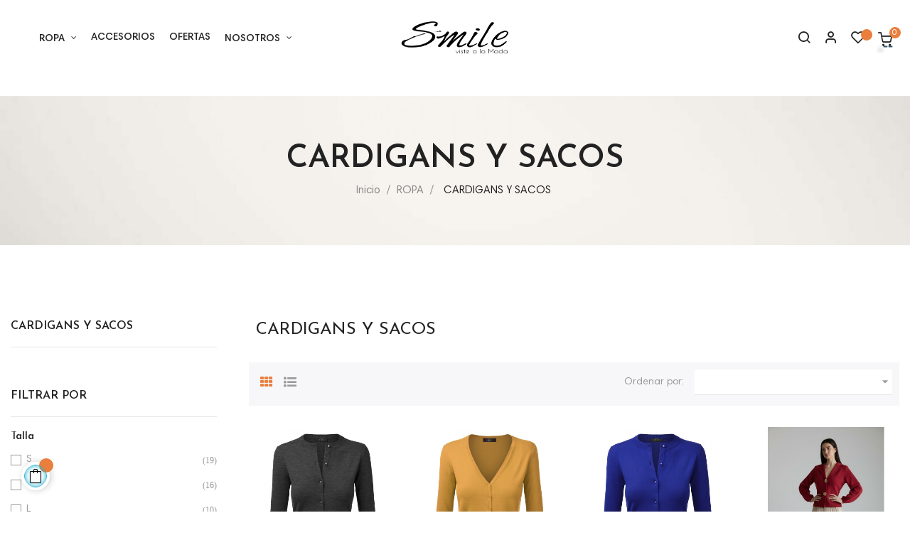

--- FILE ---
content_type: text/html; charset=utf-8
request_url: https://www.smilevistealamoda.com/41-cardigans-y-sacos
body_size: 20892
content:
<!doctype html>
<html lang="es"  class="default" >

  <head>
    
      

  <meta charset="utf-8">


  <meta http-equiv="x-ua-compatible" content="ie=edge">



  <title>cardigan, sacos, cardigans, ropa americana, sweater</title>

  <meta name="description" content="">
  <meta name="keywords" content="saco, sacos, cardigan, cardigans, ecuador, ropa americana, sweater, ecuador, quit, moda, moda femenina, buzos, boutique">
  <meta name="robots" content="index" />    
<meta name="robots" content="follow" />
        <link rel="canonical" href="https://www.smilevistealamoda.com/41-cardigans-y-sacos">
    
          <link rel="alternate" href="https://www.smilevistealamoda.com/41-cardigans-y-sacos" hreflang="es">
      
  
                  <link rel="alternate" href="https://www.smilevistealamoda.com/41-cardigans-y-sacos" hreflang="es">
        



  <meta name="viewport" content="width=device-width, initial-scale=1">



  <link rel="icon" type="image/vnd.microsoft.icon" href="/img/favicon.ico?1595901912">
  <link rel="shortcut icon" type="image/x-icon" href="/img/favicon.ico?1595901912">


  

    <link rel="stylesheet" href="https://www.smilevistealamoda.com/themes/at_nova/assets/cache/theme-6ea463441.css" type="text/css" media="all">




    <link rel="stylesheet" href="https://www.smilevistealamoda.com/themes/at_nova/assets/cache/theme-6ea463441.css" type="text/css" media="all">






    


  

  <script type="274b33d6c1b49133fa84fb2b-text/javascript">
        var LEO_COOKIE_THEME = "AT_NOVA_PANEL_CONFIG";
        var add_cart_error = "An error occurred while processing your request. Please try again";
        var ajaxsearch = "1";
        var buttoncompare_title_add = "Comparar";
        var buttoncompare_title_remove = "Eliminar de comparaci\u00f3n";
        var buttonwishlist_title_add = "Lista de deseos";
        var buttonwishlist_title_remove = "Sacar de la WishList";
        var cancel_rating_txt = "Cancel Rating";
        var comparator_max_item = 3;
        var compared_products = [];
        var disable_review_form_txt = "No existe un criterio para opinar de este producto o este lenguaje";
        var enable_dropdown_defaultcart = 1;
        var enable_flycart_effect = 1;
        var enable_notification = 1;
        var height_cart_item = "120";
        var isLogged = false;
        var leo_push = 0;
        var leo_search_url = "https:\/\/www.smilevistealamoda.com\/module\/leoproductsearch\/productsearch";
        var leo_token = "1a05ab75a33866bc8dfd235790255637";
        var leoproductsearch_static_token = "1a05ab75a33866bc8dfd235790255637";
        var leoproductsearch_token = "19d8fc7cb819d4c0cfe49e967e8897ce";
        var lf_is_gen_rtl = false;
        var lps_show_product_img = "1";
        var lps_show_product_price = "1";
        var lql_ajax_url = "https:\/\/www.smilevistealamoda.com\/module\/leoquicklogin\/leocustomer";
        var lql_is_gen_rtl = false;
        var lql_module_dir = "\/modules\/leoquicklogin\/";
        var lql_myaccount_url = "https:\/\/www.smilevistealamoda.com\/mi-cuenta";
        var lql_redirect = "1";
        var number_cartitem_display = 3;
        var numpro_display = "100";
        var prestashop = {"cart":{"products":[],"totals":{"total":{"type":"total","label":"Total","amount":0,"value":"0,00\u00a0$"},"total_including_tax":{"type":"total","label":"Total (impuestos incl.)","amount":0,"value":"0,00\u00a0$"},"total_excluding_tax":{"type":"total","label":"Total (impuestos excl.)","amount":0,"value":"0,00\u00a0$"}},"subtotals":{"products":{"type":"products","label":"Subtotal","amount":0,"value":"0,00\u00a0$"},"discounts":null,"shipping":{"type":"shipping","label":"Transporte","amount":0,"value":"Gratis"},"tax":{"type":"tax","label":"Impuestos incluidos","amount":0,"value":"0,00\u00a0$"}},"products_count":0,"summary_string":"0 art\u00edculos","vouchers":{"allowed":1,"added":[]},"discounts":[],"minimalPurchase":0,"minimalPurchaseRequired":""},"currency":{"name":"D\u00f3lar estadounidense","iso_code":"USD","iso_code_num":"840","sign":"$"},"customer":{"lastname":null,"firstname":null,"email":null,"birthday":null,"newsletter":null,"newsletter_date_add":null,"optin":null,"website":null,"company":null,"siret":null,"ape":null,"is_logged":false,"gender":{"type":null,"name":null},"addresses":[]},"language":{"name":"Espa\u00f1ol (Spanish)","iso_code":"es","locale":"es-ES","language_code":"es","is_rtl":"0","date_format_lite":"d\/m\/Y","date_format_full":"d\/m\/Y H:i:s","id":2},"page":{"title":"","canonical":"https:\/\/www.smilevistealamoda.com\/41-cardigans-y-sacos","meta":{"title":"cardigan, sacos, cardigans, ropa americana, sweater","description":"","keywords":"saco, sacos, cardigan, cardigans, ecuador, ropa americana, sweater, ecuador, quit, moda, moda femenina, buzos, boutique","robots":"index"},"page_name":"category","body_classes":{"lang-es":true,"lang-rtl":false,"country-EC":true,"currency-USD":true,"layout-left-column":true,"page-category":true,"tax-display-enabled":true,"category-id-41":true,"category-CARDIGANS Y SACOS":true,"category-id-parent-3":true,"category-depth-level-3":true},"admin_notifications":[]},"shop":{"name":"Smile Viste a la Moda","logo":"\/img\/smile-viste-a-la-moda-logo-1591906721.jpg","stores_icon":"\/img\/logo_stores.png","favicon":"\/img\/favicon.ico"},"urls":{"base_url":"https:\/\/www.smilevistealamoda.com\/","current_url":"https:\/\/www.smilevistealamoda.com\/41-cardigans-y-sacos","shop_domain_url":"https:\/\/www.smilevistealamoda.com","img_ps_url":"https:\/\/www.smilevistealamoda.com\/img\/","img_cat_url":"https:\/\/www.smilevistealamoda.com\/img\/c\/","img_lang_url":"https:\/\/www.smilevistealamoda.com\/img\/l\/","img_prod_url":"https:\/\/www.smilevistealamoda.com\/img\/p\/","img_manu_url":"https:\/\/www.smilevistealamoda.com\/img\/m\/","img_sup_url":"https:\/\/www.smilevistealamoda.com\/img\/su\/","img_ship_url":"https:\/\/www.smilevistealamoda.com\/img\/s\/","img_store_url":"https:\/\/www.smilevistealamoda.com\/img\/st\/","img_col_url":"https:\/\/www.smilevistealamoda.com\/img\/co\/","img_url":"https:\/\/www.smilevistealamoda.com\/themes\/at_nova\/assets\/img\/","css_url":"https:\/\/www.smilevistealamoda.com\/themes\/at_nova\/assets\/css\/","js_url":"https:\/\/www.smilevistealamoda.com\/themes\/at_nova\/assets\/js\/","pic_url":"https:\/\/www.smilevistealamoda.com\/upload\/","pages":{"address":"https:\/\/www.smilevistealamoda.com\/direccion","addresses":"https:\/\/www.smilevistealamoda.com\/direcciones","authentication":"https:\/\/www.smilevistealamoda.com\/iniciar-sesion","cart":"https:\/\/www.smilevistealamoda.com\/carrito","category":"https:\/\/www.smilevistealamoda.com\/index.php?controller=category","cms":"https:\/\/www.smilevistealamoda.com\/index.php?controller=cms","contact":"https:\/\/www.smilevistealamoda.com\/contactenos","discount":"https:\/\/www.smilevistealamoda.com\/descuento","guest_tracking":"https:\/\/www.smilevistealamoda.com\/seguimiento-pedido-invitado","history":"https:\/\/www.smilevistealamoda.com\/historial-compra","identity":"https:\/\/www.smilevistealamoda.com\/datos-personales","index":"https:\/\/www.smilevistealamoda.com\/","my_account":"https:\/\/www.smilevistealamoda.com\/mi-cuenta","order_confirmation":"https:\/\/www.smilevistealamoda.com\/confirmacion-pedido","order_detail":"https:\/\/www.smilevistealamoda.com\/index.php?controller=order-detail","order_follow":"https:\/\/www.smilevistealamoda.com\/seguimiento-pedido","order":"https:\/\/www.smilevistealamoda.com\/pedido","order_return":"https:\/\/www.smilevistealamoda.com\/index.php?controller=order-return","order_slip":"https:\/\/www.smilevistealamoda.com\/facturas-abono","pagenotfound":"https:\/\/www.smilevistealamoda.com\/pagina-no-encontrada","password":"https:\/\/www.smilevistealamoda.com\/recuperar-contrase\u00f1a","pdf_invoice":"https:\/\/www.smilevistealamoda.com\/index.php?controller=pdf-invoice","pdf_order_return":"https:\/\/www.smilevistealamoda.com\/index.php?controller=pdf-order-return","pdf_order_slip":"https:\/\/www.smilevistealamoda.com\/index.php?controller=pdf-order-slip","prices_drop":"https:\/\/www.smilevistealamoda.com\/productos-rebajados","product":"https:\/\/www.smilevistealamoda.com\/index.php?controller=product","search":"https:\/\/www.smilevistealamoda.com\/busqueda","sitemap":"https:\/\/www.smilevistealamoda.com\/mapa del sitio","stores":"https:\/\/www.smilevistealamoda.com\/tiendas","supplier":"https:\/\/www.smilevistealamoda.com\/proveedor","register":"https:\/\/www.smilevistealamoda.com\/iniciar-sesion?create_account=1","order_login":"https:\/\/www.smilevistealamoda.com\/pedido?login=1"},"alternative_langs":{"es":"https:\/\/www.smilevistealamoda.com\/41-cardigans-y-sacos"},"theme_assets":"\/themes\/at_nova\/assets\/","actions":{"logout":"https:\/\/www.smilevistealamoda.com\/?mylogout="},"no_picture_image":{"bySize":{"small_default":{"url":"https:\/\/www.smilevistealamoda.com\/img\/p\/es-default-small_default.jpg","width":98,"height":116},"cart_default":{"url":"https:\/\/www.smilevistealamoda.com\/img\/p\/es-default-cart_default.jpg","width":135,"height":160},"medium_default":{"url":"https:\/\/www.smilevistealamoda.com\/img\/p\/es-default-medium_default.jpg","width":239,"height":284},"home_default":{"url":"https:\/\/www.smilevistealamoda.com\/img\/p\/es-default-home_default.jpg","width":450,"height":535},"large_default":{"url":"https:\/\/www.smilevistealamoda.com\/img\/p\/es-default-large_default.jpg","width":1200,"height":1425}},"small":{"url":"https:\/\/www.smilevistealamoda.com\/img\/p\/es-default-small_default.jpg","width":98,"height":116},"medium":{"url":"https:\/\/www.smilevistealamoda.com\/img\/p\/es-default-medium_default.jpg","width":239,"height":284},"large":{"url":"https:\/\/www.smilevistealamoda.com\/img\/p\/es-default-large_default.jpg","width":1200,"height":1425},"legend":""}},"configuration":{"display_taxes_label":true,"display_prices_tax_incl":true,"is_catalog":false,"show_prices":true,"opt_in":{"partner":true},"quantity_discount":{"type":"price","label":"Precio"},"voucher_enabled":1,"return_enabled":1},"field_required":[],"breadcrumb":{"links":[{"title":"Inicio","url":"https:\/\/www.smilevistealamoda.com\/"},{"title":"ROPA","url":"https:\/\/www.smilevistealamoda.com\/3-ropa"},{"title":"CARDIGANS Y SACOS","url":"https:\/\/www.smilevistealamoda.com\/41-cardigans-y-sacos"}],"count":3},"link":{"protocol_link":"https:\/\/","protocol_content":"https:\/\/"},"time":1768671256,"static_token":"1a05ab75a33866bc8dfd235790255637","token":"19d8fc7cb819d4c0cfe49e967e8897ce"};
        var productcompare_add = "El producto ha sido a\u00f1adido a la lista de comparaci\u00f3n";
        var productcompare_add_error = "An error occurred while adding. Please try again";
        var productcompare_max_item = "No se puede agregar m\u00e1s de 3 producto a la comparaci\u00f3n de productos";
        var productcompare_remove = "El producto se ha eliminado correctamente de la lista de comparaci\u00f3n";
        var productcompare_remove_error = "An error occurred while removing. Please try again";
        var productcompare_url = "https:\/\/www.smilevistealamoda.com\/module\/leofeature\/productscompare";
        var productcompare_viewlistcompare = "Ver la lista de comparaci\u00f3n";
        var psemailsubscription_subscription = "https:\/\/www.smilevistealamoda.com\/module\/ps_emailsubscription\/subscription";
        var review_error = "An error occurred while processing your request. Please try again";
        var show_popup = 1;
        var txt_not_found = "No products found";
        var type_dropdown_defaultcart = "slidebar_right";
        var type_flycart_effect = "fade";
        var width_cart_item = "300";
        var wishlist_add = "El producto ha sido a\u00f1adido a su lista de deseos";
        var wishlist_cancel_txt = "Cancelar";
        var wishlist_confirm_del_txt = "Eliminar el elemento seleccionado?";
        var wishlist_del_default_txt = "No se puede eliminar por defecto deseos";
        var wishlist_email_txt = "Email";
        var wishlist_loggin_required = "Tienes que iniciar sesi\u00f3n para poder gestionar su lista de deseos";
        var wishlist_ok_txt = "De acuerdo";
        var wishlist_quantity_required = "Debe introducir una cantidad";
        var wishlist_remove = "El producto se retir\u00f3 con \u00e9xito de su Lista de deseos";
        var wishlist_reset_txt = "Reiniciar";
        var wishlist_send_txt = "Enviar";
        var wishlist_send_wishlist_txt = "Enviar lista de deseos";
        var wishlist_url = "https:\/\/www.smilevistealamoda.com\/module\/leofeature\/mywishlist";
        var wishlist_viewwishlist = "Ver su lista de deseos";
      </script>
<script type="274b33d6c1b49133fa84fb2b-text/javascript">
	var choosefile_text = "Seleccionar archivo";
	var turnoff_popup_text = "No mostrar este popup de nuevo";

	var size_item_quickview = 144;
	var style_scroll_quickview = 'horizontal';
	
	var size_item_page = 144;
	var style_scroll_page = 'horizontal';
	
	var size_item_quickview_attr = 144;	
	var style_scroll_quickview_attr = 'horizontal';
	
	var size_item_popup = 190;
	var style_scroll_popup = 'vertical';
</script>


  <script type="274b33d6c1b49133fa84fb2b-text/javascript">
	
	var FancyboxI18nClose = "Cerrar";
	var FancyboxI18nNext = "Siguiente";
	var FancyboxI18nPrev = "Anterior";
	var current_link = "http://www.smilevistealamoda.com/";		
	var currentURL = window.location;
	currentURL = String(currentURL);
	currentURL = currentURL.replace("https://","").replace("http://","").replace("www.","").replace( /#\w*/, "" );
	current_link = current_link.replace("https://","").replace("http://","").replace("www.","");
	var text_warning_select_txt = "Por favor seleccione uno de quitar?";
	var text_confirm_remove_txt = "¿Seguro para eliminar fila de pie?";
	var close_bt_txt = "Cerrar";
	var list_menu = [];
	var list_menu_tmp = {};
	var list_tab = [];
	var isHomeMenu = 0;
	
</script><script type="274b33d6c1b49133fa84fb2b-text/javascript">
	
   (
	function(i,s,o,g,r,a,m)
		{
				i['GoogleAnalyticsObject']=r;i[r]=i[r]||function(){
						(i[r].q=i[r].q||[]).push(arguments)
					},
				i[r].l=1*new Date();a=s.createElement(o),
				m=s.getElementsByTagName(o)[0];a.async=1;a.src=g;m.parentNode.insertBefore(a,m)
		}
	)(window,document,'script','//www.google-analytics.com/analytics.js','ga');
	
	ga('create', '', 'auto');
	ga('send', 'pageview');
</script>

<!-- Facebook Pixel Code -->
<script type="274b33d6c1b49133fa84fb2b-text/javascript">
  
  !function(f,b,e,v,n,t,s)
  {if(f.fbq)return;n=f.fbq=function(){n.callMethod?
  n.callMethod.apply(n,arguments):n.queue.push(arguments)};
  if(!f._fbq)f._fbq=n;n.push=n;n.loaded=!0;n.version='2.0';
  n.queue=[];t=b.createElement(e);t.async=!0;
  t.src=v;s=b.getElementsByTagName(e)[0];
  s.parentNode.insertBefore(t,s)}(window, document,'script',
  'https://connect.facebook.net/en_US/fbevents.js');
  
  fbq('init', '');
  fbq('track', 'PageView');
</script>
<noscript><img height="1" width="1" style="display:none"
  src="https://www.facebook.com/tr?id=&ev=PageView&noscript=1"
/></noscript>
<!-- End Facebook Pixel Code -->


    <script type="274b33d6c1b49133fa84fb2b-text/javascript">
        var prefix = '';
        var sufix = '';

        function getURLParameter(url, name) {
            return (RegExp(name + '=' + '(.+?)(&|$)').exec(url)||[,null])[1];
        }

        !function(f,b,e,v,n,t,s){if(f.fbq)return;n=f.fbq=function(){n.callMethod?
        n.callMethod.apply(n,arguments):n.queue.push(arguments)};if(!f._fbq)f._fbq=n;
        n.push=n;n.loaded=!0;n.version='2.0';n.queue=[];t=b.createElement(e);t.async=!0;
        t.src=v;s=b.getElementsByTagName(e)[0];s.parentNode.insertBefore(t,s)}(window,
        document,'script','https://connect.facebook.net/en_US/fbevents.js');
        
                    fbq('init', '230996817946757');
        
                    fbq('track', "PageView");
        
                            
        
                            
                                    
        
                        
                                                            function reinitaddtocart() {
                                    $('.ajax_add_to_cart_button, .add-to-cart').click(function(){
                        fbq('track', 'AddToCart');
                    });
                            }
            document.addEventListener("DOMContentLoaded", function(event) {
                reinitaddtocart();
            });
        
        
    </script>

<!-- @file modules\appagebuilder\views\templates\hook\header -->

<script type="274b33d6c1b49133fa84fb2b-text/javascript">
    /**
     * List functions will run when document.ready()
     */
    var ap_list_functions = [];
    /**
     * List functions will run when window.load()
     */
    var ap_list_functions_loaded = [];

    /**
     * List functions will run when document.ready() for theme
     */
    
    var products_list_functions = [];
</script>


<script type="274b33d6c1b49133fa84fb2b-text/javascript">
    var leoOption = {
        category_qty:1,
        product_list_image:1,
        product_one_img:1,
        productCdown: 1,
        productColor: 0,
        homeWidth: 450,
        homeheight: 535,
	}

    ap_list_functions.push(function(){
        if (typeof $.LeoCustomAjax !== "undefined" && $.isFunction($.LeoCustomAjax)) {
            var leoCustomAjax = new $.LeoCustomAjax();
            leoCustomAjax.processAjax();
        }
    });
</script>




    
  </head>

  <body id="category" class="lang-es country-ec currency-usd layout-left-column page-category tax-display-enabled category-id-41 category-cardigans-y-sacos category-id-parent-3 category-depth-level-3 fullwidth">

    
          
    <script type="274b33d6c1b49133fa84fb2b-text/javascript">
        window.fbAsyncInit = function() {
            FB.init({
                appId      : '1953495444795199',
                cookie     : true,  // enable cookies to allow the server to access 
                xfbml      : true,  // parse social plugins on this page
                version    : 'v2.9', // use graph api version 2.8
                scope: 'email, user_birthday',
            });
        };

        // Load the SDK asynchronously
        (function(d, s, id) {
            var js, fjs = d.getElementsByTagName(s)[0];
            if (d.getElementById(id)) return;
            js = d.createElement(s); js.id = id;
            js.src = "//connect.facebook.net/es_ES/sdk.js";
            fjs.parentNode.insertBefore(js, fjs);
        }(document, 'script', 'facebook-jssdk'));
    </script>
    
<script type="274b33d6c1b49133fa84fb2b-text/javascript">
var google_client_id= "137856282710-41814503ab906g5bgm9r0f9g7er7mes8.apps.googleusercontent.com";

</script>
<script src="https://apis.google.com/js/api:client.js" type="274b33d6c1b49133fa84fb2b-text/javascript"></script>

    

    <main id="page">
      
              
      <header id="header">
        <div class="header-container">
          
            
  <div class="header-banner">
          <div class="container">
              <div class="inner"></div>
          </div>
        </div>



  <nav class="header-nav">
    <div class="topnav">
              <div class="inner"></div>
          </div>
    <div class="bottomnav">
              <div class="inner"></div>
          </div>
  </nav>



  <div class="header-top">
          <div class="inner"><!-- @file modules\appagebuilder\views\templates\hook\ApRow -->
<div class="wrapper"      >
	 <div class="container container-large">
    <div        class="row header-flex no-margin ApRow  has-bg bg-boxed"
	        data-bg=" no-repeat"                style="background: no-repeat;"        >
                                            <!-- @file modules\appagebuilder\views\templates\hook\ApColumn -->
<div    class="col-xl-5 col-lg-8 col-md-4 col-sm-12 col-xs-12 col-sp-12 left-header no-padding ApColumn "
	    >
                    <!-- @file modules\appagebuilder\views\templates\hook\ApGeneral -->
<div     class="block float-xs-left menu-bar ApRawHtml">
	                    <span id="click_show_menu" class="nova-align-left"></span><div class="bg-over-lay"></div>    	</div><!-- @file modules\appagebuilder\views\templates\hook\ApSlideShow -->
<div id="memgamenu-form_1512644864" class="ApMegamenu">
			    
                <nav data-megamenu-id="1512644864" class="leo-megamenu cavas_menu navbar navbar-default disable-canvas " role="navigation">
                            <!-- Brand and toggle get grouped for better mobile display -->
                            <div class="navbar-header">
                                    <button type="button" class="navbar-toggler hidden-lg-up" data-toggle="collapse" data-target=".megamenu-off-canvas-1512644864">
                                            <span class="sr-only">Navegación de palanca</span>
                                            &#9776;
                                            <!--
                                            <span class="icon-bar"></span>
                                            <span class="icon-bar"></span>
                                            <span class="icon-bar"></span>
                                            -->
                                    </button>
                            </div>
                            <!-- Collect the nav links, forms, and other content for toggling -->
                                                        <div class="leo-top-menu collapse navbar-toggleable-md megamenu-off-canvas megamenu-off-canvas-1512644864"><ul class="nav navbar-nav megamenu horizontal"><li data-menu-type="category" class="nav-item parent dropdown  aligned-fullwidth " >
    <a class="nav-link dropdown-toggle has-category" data-toggle="dropdown" href="https://www.smilevistealamoda.com/3-ropa" target="_self">
                    
                    <span class="menu-title">Ropa</span>
                                	
	    </a>
    <b class="caret"></b>
    <div class="dropdown-menu level1"             style=&quot;width:300px;&quot;
     >
    <div class="dropdown-menu-inner">
        <div class="row">
            <div class="col-sm-12 mega-col" data-colwidth="12" data-type="menu" >
                <div class="inner">
                    <ul>
                                                    <li data-menu-type="category" class="nav-item parent dropdown-submenu  " >
            <a class="nav-link dropdown-toggle" data-toggle="dropdown" href="https://www.smilevistealamoda.com/17-vestidos">
            
                            <span class="menu-title">Vestidos</span>
                                    
            
                    </a>
        <b class="caret"></b>        <div class="dropdown-menu level2"  >
    <div class="dropdown-menu-inner">
        <div class="row">
            <div class="col-sm-12 mega-col" data-colwidth="12" data-type="menu" >
                <div class="inner">
                    <ul>
                                                    <li data-menu-type="category" class="nav-item   " >
            <a class="nav-link" href="https://www.smilevistealamoda.com/37-vestidos-casuales">
            
                            <span class="menu-title">Vestidos casuales</span>
                                    
                    </a>

    </li>
            
                                                    <li data-menu-type="category" class="nav-item   " >
            <a class="nav-link" href="https://www.smilevistealamoda.com/38-vestidos-formales">
            
                            <span class="menu-title">Vestidos formales</span>
                                    
                    </a>

    </li>
            
                                                    <li data-menu-type="category" class="nav-item   " >
            <a class="nav-link" href="https://www.smilevistealamoda.com/39-vestidos-de-fiesta-y-gala">
            
                            <span class="menu-title">Vestidos de fiesta y gala</span>
                                    
                    </a>

    </li>
            
                                                    <li data-menu-type="category" class="nav-item   " >
            <a class="nav-link" href="https://www.smilevistealamoda.com/43-vestidos-de-graduacion">
            
                            <span class="menu-title">Vestidos de graduación</span>
                                    
                    </a>

    </li>
            
                                                    <li data-menu-type="category" class="nav-item   " >
            <a class="nav-link" href="https://www.smilevistealamoda.com/44-vestidos-de-dia">
            
                            <span class="menu-title">Vestidos de día</span>
                                    
                    </a>

    </li>
            
                                                    <li data-menu-type="category" class="nav-item   " >
            <a class="nav-link" href="https://www.smilevistealamoda.com/45-vestidos-cortos">
            
                            <span class="menu-title">Vestidos cortos</span>
                                    
                    </a>

    </li>
            
                                            </ul>
                </div>
            </div>
        </div>
    </div>
</div>
</li>
            
                                                    <li data-menu-type="category" class="nav-item   " >
            <a class="nav-link" href="https://www.smilevistealamoda.com/27-blusas">
            
                            <span class="menu-title">Blusas</span>
                                    
                    </a>

    </li>
            
                                                    <li data-menu-type="category" class="nav-item   " >
            <a class="nav-link" href="https://www.smilevistealamoda.com/41-cardigans-y-sacos">
            
                            <span class="menu-title">Cardigans y Sacos</span>
                                    
                    </a>

    </li>
            
                                                    <li data-menu-type="category" class="nav-item   " >
            <a class="nav-link" href="https://www.smilevistealamoda.com/28-chaquetas-y-blazers">
            
                            <span class="menu-title">Chaquetas y Blazers</span>
                                    
                    </a>

    </li>
            
                                                    <li data-menu-type="category" class="nav-item   " >
            <a class="nav-link" href="https://www.smilevistealamoda.com/40-abrigos">
            
                            <span class="menu-title">Abrigos</span>
                                    
                    </a>

    </li>
            
                                                    <li data-menu-type="category" class="nav-item   " >
            <a class="nav-link" href="https://www.smilevistealamoda.com/29-enterizos-y-conjuntos">
            
                            <span class="menu-title">Enterizos y Conjuntos</span>
                                    
                    </a>

    </li>
            
                                                    <li data-menu-type="category" class="nav-item   " >
            <a class="nav-link" href="https://www.smilevistealamoda.com/30-pantalones">
            
                            <span class="menu-title">Pantalones</span>
                                    
                    </a>

    </li>
            
                                                    <li data-menu-type="category" class="nav-item   " >
            <a class="nav-link" href="https://www.smilevistealamoda.com/31-faldas-y-shorts">
            
                            <span class="menu-title">Faldas y Shorts</span>
                                    
                    </a>

    </li>
            
                                                    <li data-menu-type="category" class="nav-item   " >
            <a class="nav-link" href="https://www.smilevistealamoda.com/32-tallas-plus">
            
                            <span class="menu-title">Tallas Plus</span>
                                    
                    </a>

    </li>
            
                                                    <li data-menu-type="category" class="nav-item   " >
            <a class="nav-link" href="https://www.smilevistealamoda.com/42-novias">
            
                            <span class="menu-title">Novias</span>
                                    
                    </a>

    </li>
            
                                            </ul>
                </div>
            </div>
        </div>
    </div>
</div>

</li><li data-menu-type="category" class="nav-item  " >
    <a class="nav-link has-category" href="https://www.smilevistealamoda.com/6-accesorios" target="_self">
                    
                    <span class="menu-title">Accesorios</span>
                                    </a>
</li><li data-menu-type="category" class="nav-item  " >
    <a class="nav-link has-category" href="https://www.smilevistealamoda.com/26-ofertas" target="_self">
                    
                    <span class="menu-title">Ofertas</span>
                                    </a>
</li><li data-menu-type="cms" class="nav-item parent dropdown   " >
    <a class="nav-link dropdown-toggle has-category" data-toggle="dropdown" href="https://www.smilevistealamoda.com/content/4-sobre-nosotros" target="_self">
                    
                    <span class="menu-title">Nosotros</span>
                                	
	    </a>
    <b class="caret"></b>
    <div class="dropdown-menu level1"  >
    <div class="dropdown-menu-inner">
        <div class="row">
            <div class="col-sm-12 mega-col" data-colwidth="12" data-type="menu" >
                <div class="inner">
                    <ul>
                                                    <li data-menu-type="cms" class="nav-item   " >
            <a class="nav-link" href="https://www.smilevistealamoda.com/content/3-terminos-y-condiciones">
            
                            <span class="menu-title">Términos y Condiciones</span>
                                    
                    </a>

    </li>
            
                                                    <li data-menu-type="cms" class="nav-item   " >
            <a class="nav-link" href="https://www.smilevistealamoda.com/content/2-metodos-de-pago">
            
                            <span class="menu-title">Métodos de pago</span>
                                    
                    </a>

    </li>
            
                                                    <li data-menu-type="cms" class="nav-item   " >
            <a class="nav-link" href="https://www.smilevistealamoda.com/content/5-pago-seguro">
            
                            <span class="menu-title">Pago Seguro</span>
                                    
                    </a>

    </li>
            
                                                    <li data-menu-type="cms" class="nav-item   " >
            <a class="nav-link" href="https://www.smilevistealamoda.com/content/1-envio">
            
                            <span class="menu-title">Envíos</span>
                                    
                    </a>

    </li>
            
                                                    <li data-menu-type="cms" class="nav-item   " >
            <a class="nav-link" href="https://www.smilevistealamoda.com/content/6-cambios-y-devoluciones">
            
                            <span class="menu-title">Cambios y Devoluciones</span>
                                    
                    </a>

    </li>
            
                                                    <li data-menu-type="controller" class="nav-item   " >
            <a class="nav-link" href="https://www.smilevistealamoda.com/contactenos">
            
                            <span class="menu-title">Contacto</span>
                                    
                    </a>

    </li>
            
                                            </ul>
                </div>
            </div>
        </div>
    </div>
</div>

</li></ul></div>
            </nav>
            <script type="274b33d6c1b49133fa84fb2b-text/javascript">
            // <![CDATA[				
                            // var type="horizontal";
                            // checkActiveLink();
                            // checkTarget();
                            list_menu_tmp.id = '1512644864';
                            list_menu_tmp.type = 'horizontal';
            // ]]>
            
                                
                                    // var show_cavas = 0;
                                    list_menu_tmp.show_cavas =0;	
                    
                                
                    list_menu_tmp.list_tab = list_tab;
                    list_menu.push(list_menu_tmp);
                    list_menu_tmp = {};	
                    list_tab = {};
                    
            </script>
    
	</div>

    </div><!-- @file modules\appagebuilder\views\templates\hook\ApColumn -->
<div    class="col-xl-2 col-lg-12 col-md-4 col-sm-12 col-xs-12 col-sp-12 center-header no-padding ApColumn "
	    >
                    <!-- @file modules\appagebuilder\views\templates\hook\ApGenCode -->

	<a href="https://www.smilevistealamoda.com/">     <img class="logo img-fluid" src="/img/smile-viste-a-la-moda-logo-1591906721.jpg" alt="Smile Viste a la Moda"></a>

    </div><!-- @file modules\appagebuilder\views\templates\hook\ApColumn -->
<div    class="col-xl-5 col-lg-4 col-md-4 col-sm-12 col-xs-12 col-sp-12 right-header no-padding ApColumn "
	    >
                    <!-- @file modules\appagebuilder\views\templates\hook\ApModule -->


<!-- Block search module -->
<div id="leo_search_block_top" class="block exclusive search-by-category">
	<a id="show_search" href="javascript:void(0)" data-toggle="dropdown" class="float-xs-right popup-title">
	   <i class="nova-search"></i>
	</a>
	<span class="close-overlay"><i class="material-icons">&#xE5CD;</i></span>
	<div class="over-layer"></div>
	<div class="block-form clearfix">
		<form method="get" action="https://www.smilevistealamoda.com/index.php?controller=productsearch" id="leosearchtopbox">
			<input type="hidden" name="fc" value="module" />
			<input type="hidden" name="module" value="leoproductsearch" />
			<input type="hidden" name="controller" value="productsearch" />
                <input type="hidden" name="leoproductsearch_static_token" value="1a05ab75a33866bc8dfd235790255637"/>
						<div class="block_content clearfix">
				<div class="box-leoproductsearch-result">
					<div class="leoproductsearch-result container">
						<div class="leoproductsearch-loading cssload-container">
							<div class="cssload-speeding-wheel"></div>
						</div>
						<input class="search_query form-control grey" type="text" id="leo_search_query_top" name="search_query" value="" placeholder="Busca en nuestro catálogo" />
						<button type="submit" id="leo_search_top_button" class="btn btn-default button button-small"><i class="nova-search"></i></button> 
					</div>
				</div>
				<div class="list-cate-wrapper">
					<input id="leosearchtop-cate-id" name="cate" value="" type="hidden">
					<a id="dropdownListCateTop" class="select-title" rel="nofollow" data-toggle="dropdown" aria-haspopup="true" aria-expanded="false">
						<span>Búsqueda por categoría</span>
					</a>
					<div class="list-cate dropdown-menu" aria-labelledby="dropdownListCateTop">
						<div class="container">
							<div class="row search-flex">
								<div class="col-lg-4 col-sp-12">
									<h4 class="title_block">Búsqueda por categoría</h4>
									<div class="box-cate">
										<a href="#" data-cate-id="" data-cate-name="Todos" class="cate-item active" >Todos</a>
										<a href="#" data-cate-id="2" data-cate-name="INICIO" class="cate-item cate-level-1" >INICIO</a>
										
  <a href="#" data-cate-id="26" data-cate-name="OFERTAS" class="cate-item cate-level-2" >--OFERTAS</a>
  <a href="#" data-cate-id="21" data-cate-name="ZAPATOS" class="cate-item cate-level-2" >--ZAPATOS</a>
  <a href="#" data-cate-id="36" data-cate-name="FLATS" class="cate-item cate-level-3" >---FLATS</a>
  <a href="#" data-cate-id="35" data-cate-name="BOTAS Y BOTINES" class="cate-item cate-level-3" >---BOTAS Y BOTINES</a>
  <a href="#" data-cate-id="34" data-cate-name="SANDALIAS" class="cate-item cate-level-3" >---SANDALIAS</a>
  <a href="#" data-cate-id="33" data-cate-name="TACONES" class="cate-item cate-level-3" >---TACONES</a>
  <a href="#" data-cate-id="6" data-cate-name="ACCESORIOS" class="cate-item cate-level-2" >--ACCESORIOS</a>
  <a href="#" data-cate-id="3" data-cate-name="ROPA" class="cate-item cate-level-2" >--ROPA</a>
  <a href="#" data-cate-id="42" data-cate-name="NOVIAS" class="cate-item cate-level-3" >---NOVIAS</a>
  <a href="#" data-cate-id="32" data-cate-name="TALLAS PLUS" class="cate-item cate-level-3" >---TALLAS PLUS</a>
  <a href="#" data-cate-id="31" data-cate-name="FALDAS Y SHORTS" class="cate-item cate-level-3" >---FALDAS Y SHORTS</a>
  <a href="#" data-cate-id="30" data-cate-name="PANTALONES" class="cate-item cate-level-3" >---PANTALONES</a>
  <a href="#" data-cate-id="29" data-cate-name="ENTERIZOS Y CONJUNTOS" class="cate-item cate-level-3" >---ENTERIZOS Y CONJUNTOS</a>
  <a href="#" data-cate-id="40" data-cate-name="ABRIGOS" class="cate-item cate-level-3" >---ABRIGOS</a>
  <a href="#" data-cate-id="28" data-cate-name="CHAQUETAS Y BLAZERS" class="cate-item cate-level-3" >---CHAQUETAS Y BLAZERS</a>
  <a href="#" data-cate-id="41" data-cate-name="CARDIGANS Y SACOS" class="cate-item cate-level-3" >---CARDIGANS Y SACOS</a>
  <a href="#" data-cate-id="27" data-cate-name="BLUSAS" class="cate-item cate-level-3" >---BLUSAS</a>
  <a href="#" data-cate-id="17" data-cate-name="VESTIDOS" class="cate-item cate-level-3" >---VESTIDOS</a>
  <a href="#" data-cate-id="45" data-cate-name="VESTIDOS CORTOS" class="cate-item cate-level-4" >----VESTIDOS CORTOS</a>
  <a href="#" data-cate-id="44" data-cate-name="VESTIDOS DE DÍA" class="cate-item cate-level-4" >----VESTIDOS DE DÍA</a>
  <a href="#" data-cate-id="43" data-cate-name="VESTIDOS DE GRADUACIÓN" class="cate-item cate-level-4" >----VESTIDOS DE GRADUACIÓN</a>
  <a href="#" data-cate-id="39" data-cate-name="VESTIDOS DE FIESTA Y GALA" class="cate-item cate-level-4" >----VESTIDOS DE FIESTA Y GALA</a>
  <a href="#" data-cate-id="38" data-cate-name="VESTIDOS FORMALES" class="cate-item cate-level-4" >----VESTIDOS FORMALES</a>
  <a href="#" data-cate-id="37" data-cate-name="VESTIDOS CASUALES" class="cate-item cate-level-4" >----VESTIDOS CASUALES</a>
  
									</div>
								</div>
								<div class="col-lg-8 hidden-md-down">
									<!-- @file modules\appagebuilder\views\templates\hook\ApRow -->
    <div        class="row search-flex hidden-md-down ApRow  has-bg bg-boxed"
	        data-bg=" no-repeat"                style="background: no-repeat;"        >
                                            <!-- @file modules\appagebuilder\views\templates\hook\ApColumn -->
<div    class="col-sm-6 col-xs-6 col-sp-6 col-md-6 col-lg-6 col-xl-6  ApColumn "
	    >
                    <!-- @file modules\appagebuilder\views\templates\hook\ApProductList -->
    <div class="block ApProductList">
				<input type="hidden" class="apconfig" value='[base64]'/>
				<h4 class="title_block">
			New Product
		</h4>
		                <!-- Products list -->
    <ul class="product_list grid row dropdown-menu plist-product">
                        <li class="ajax_block_product product_block 
                 col-xl-12 
                col-lg-4 col-md-6 col-sm-6 col-xs-6 col-sp-12 first_item">
                                            <article class="product-miniature js-product-miniature" data-id-product="3481" data-id-product-attribute="7866" itemscope itemtype="http://schema.org/Product">
  <div class="thumbnail-container">
    <div class="product-image">
<!-- @file modules\appagebuilder\views\templates\front\products\file_tpl -->

	    		<a href="https://www.smilevistealamoda.com/vestidos/3481-7866-vestido-largo-plata-sirena-escote-corazon.html#/30-talla-6/53-color-plateado" class="thumbnail product-thumbnail">
	            <img
		class="img-fluid"
		src = "https://www.smilevistealamoda.com/13299-home_default/vestido-largo-plata-sirena-escote-corazon.jpg"
		alt = ""
		data-full-size-image-url = "https://www.smilevistealamoda.com/13299-large_default/vestido-largo-plata-sirena-escote-corazon.jpg"
	            >
		    		    	<span class="product-additional" data-idproduct="3481"></span>
		    		    
			  			    <div class="product-price-and-shipping">
			      			    </div>
			  			
	    </a>
	

</div>
    <div class="product-meta">
<!-- @file modules\appagebuilder\views\templates\front\products\file_tpl -->

  <h3 class="h3 product-title" itemprop="name"><a href="https://www.smilevistealamoda.com/vestidos/3481-7866-vestido-largo-plata-sirena-escote-corazon.html#/30-talla-6/53-color-plateado">Vestido Plateado</a></h3>


<!-- @file modulesappagebuilderviewstemplatesfrontproductsfile_tpl -->
        
              <div class="product-price-and-shipping ">
              

              

              <span class="price" itemprop="offers" itemscope itemtype="http://schema.org/Offer">
                <span itemprop="priceCurrency" content="USD"></span><span itemprop="price" content="165">165,00 $</span>
              </span>
                            

              
            </div>
                  
</div>
  </div>
</article>
                                </li>
                    <li class="ajax_block_product product_block 
                 col-xl-12 
                col-lg-4 col-md-6 col-sm-6 col-xs-6 col-sp-12 ">
                                            <article class="product-miniature js-product-miniature" data-id-product="3482" data-id-product-attribute="7867" itemscope itemtype="http://schema.org/Product">
  <div class="thumbnail-container">
    <div class="product-image">
<!-- @file modules\appagebuilder\views\templates\front\products\file_tpl -->

	    		<a href="https://www.smilevistealamoda.com/abrigos/3482-7867-abrigo-mujer-cafe-oscuro-clasico-solapa.html#/1-talla-s/17-color-cafe" class="thumbnail product-thumbnail">
	            <img
		class="img-fluid"
		src = "https://www.smilevistealamoda.com/13300-home_default/abrigo-mujer-cafe-oscuro-clasico-solapa.jpg"
		alt = ""
		data-full-size-image-url = "https://www.smilevistealamoda.com/13300-large_default/abrigo-mujer-cafe-oscuro-clasico-solapa.jpg"
	            >
		    		    	<span class="product-additional" data-idproduct="3482"></span>
		    		    
			  			    <div class="product-price-and-shipping">
			      			    </div>
			  			
	    </a>
	

</div>
    <div class="product-meta">
<!-- @file modules\appagebuilder\views\templates\front\products\file_tpl -->

  <h3 class="h3 product-title" itemprop="name"><a href="https://www.smilevistealamoda.com/abrigos/3482-7867-abrigo-mujer-cafe-oscuro-clasico-solapa.html#/1-talla-s/17-color-cafe">Abrigo VERTIGO</a></h3>


<!-- @file modulesappagebuilderviewstemplatesfrontproductsfile_tpl -->
        
              <div class="product-price-and-shipping ">
              

              

              <span class="price" itemprop="offers" itemscope itemtype="http://schema.org/Offer">
                <span itemprop="priceCurrency" content="USD"></span><span itemprop="price" content="75">75,00 $</span>
              </span>
                            

              
            </div>
                  
</div>
  </div>
</article>
                                </li>
                    <li class="ajax_block_product product_block 
                 col-xl-12 
                col-lg-4 col-md-6 col-sm-6 col-xs-6 col-sp-12 last_item">
                                            <article class="product-miniature js-product-miniature" data-id-product="3483" data-id-product-attribute="7873" itemscope itemtype="http://schema.org/Product">
  <div class="thumbnail-container">
    <div class="product-image">
<!-- @file modules\appagebuilder\views\templates\front\products\file_tpl -->

	    		<a href="https://www.smilevistealamoda.com/novias/3483-7873-vestido-largo-blanco-elegante-abertura-smile-viste-a-la-moda.html#/31-talla-8/8-color-blanco" class="thumbnail product-thumbnail">
	            <img
		class="img-fluid"
		src = "https://www.smilevistealamoda.com/13306-home_default/vestido-largo-blanco-elegante-abertura-smile-viste-a-la-moda.jpg"
		alt = ""
		data-full-size-image-url = "https://www.smilevistealamoda.com/13306-large_default/vestido-largo-blanco-elegante-abertura-smile-viste-a-la-moda.jpg"
	            >
		    		    	<span class="product-additional" data-idproduct="3483"></span>
		    		    
			  			    <div class="product-price-and-shipping">
			      			    </div>
			  			
	    </a>
	

</div>
    <div class="product-meta">
<!-- @file modules\appagebuilder\views\templates\front\products\file_tpl -->

  <h3 class="h3 product-title" itemprop="name"><a href="https://www.smilevistealamoda.com/novias/3483-7873-vestido-largo-blanco-elegante-abertura-smile-viste-a-la-moda.html#/31-talla-8/8-color-blanco">Vestido Blanco</a></h3>


<!-- @file modulesappagebuilderviewstemplatesfrontproductsfile_tpl -->
        
              <div class="product-price-and-shipping ">
              

              

              <span class="price" itemprop="offers" itemscope itemtype="http://schema.org/Offer">
                <span itemprop="priceCurrency" content="USD"></span><span itemprop="price" content="198">198,00 $</span>
              </span>
                            

              
            </div>
                  
</div>
  </div>
</article>
                                </li>
                </ul>
    <!-- End Products list -->
    
    </div>
	    	
    </div><!-- @file modules\appagebuilder\views\templates\hook\ApColumn -->
<div    class="col-sm-6 col-xs-6 col-sp-6 col-md-6 col-lg-6 col-xl-6  ApColumn "
	    >
                    <!-- @file modules\appagebuilder\views\templates\hook\ApProductList -->
    <div class="block ApProductList">
				<input type="hidden" class="apconfig" value='[base64]'/>
				<h4 class="title_block">
			Best Seller
		</h4>
		                <!-- Products list -->
    <ul class="product_list grid row dropdown-menu plist-product">
                        <li class="ajax_block_product product_block 
                 col-xl-12 
                col-lg-4 col-md-6 col-sm-6 col-xs-6 col-sp-12 first_item">
                                            <article class="product-miniature js-product-miniature" data-id-product="3481" data-id-product-attribute="7866" itemscope itemtype="http://schema.org/Product">
  <div class="thumbnail-container">
    <div class="product-image">
<!-- @file modules\appagebuilder\views\templates\front\products\file_tpl -->

	    		<a href="https://www.smilevistealamoda.com/vestidos/3481-7866-vestido-largo-plata-sirena-escote-corazon.html#/30-talla-6/53-color-plateado" class="thumbnail product-thumbnail">
	            <img
		class="img-fluid"
		src = "https://www.smilevistealamoda.com/13299-home_default/vestido-largo-plata-sirena-escote-corazon.jpg"
		alt = ""
		data-full-size-image-url = "https://www.smilevistealamoda.com/13299-large_default/vestido-largo-plata-sirena-escote-corazon.jpg"
	            >
		    		    	<span class="product-additional" data-idproduct="3481"></span>
		    		    
			  			    <div class="product-price-and-shipping">
			      			    </div>
			  			
	    </a>
	

</div>
    <div class="product-meta">
<!-- @file modules\appagebuilder\views\templates\front\products\file_tpl -->

  <h3 class="h3 product-title" itemprop="name"><a href="https://www.smilevistealamoda.com/vestidos/3481-7866-vestido-largo-plata-sirena-escote-corazon.html#/30-talla-6/53-color-plateado">Vestido Plateado</a></h3>


<!-- @file modulesappagebuilderviewstemplatesfrontproductsfile_tpl -->
        
              <div class="product-price-and-shipping ">
              

              

              <span class="price" itemprop="offers" itemscope itemtype="http://schema.org/Offer">
                <span itemprop="priceCurrency" content="USD"></span><span itemprop="price" content="165">165,00 $</span>
              </span>
                            

              
            </div>
                  
</div>
  </div>
</article>
                                </li>
                    <li class="ajax_block_product product_block 
                 col-xl-12 
                col-lg-4 col-md-6 col-sm-6 col-xs-6 col-sp-12 ">
                                            <article class="product-miniature js-product-miniature" data-id-product="3274" data-id-product-attribute="7504" itemscope itemtype="http://schema.org/Product">
  <div class="thumbnail-container">
    <div class="product-image">
<!-- @file modules\appagebuilder\views\templates\front\products\file_tpl -->

	    		<a href="https://www.smilevistealamoda.com/vestidos/3274-7504-ofertas-vestido-platavestido-plataofertas.html#/1-talla-s/53-color-plateado" class="thumbnail product-thumbnail">
	            <img
		class="img-fluid"
		src = "https://www.smilevistealamoda.com/12728-home_default/ofertas-vestido-platavestido-plataofertas.jpg"
		alt = ""
		data-full-size-image-url = "https://www.smilevistealamoda.com/12728-large_default/ofertas-vestido-platavestido-plataofertas.jpg"
	            >
		    		    	<span class="product-additional" data-idproduct="3274"></span>
		    		    
			  			    <div class="product-price-and-shipping">
			      			        			          <span class="discount-percentage">-50%</span>
			        			      			    </div>
			  			
	    </a>
	

</div>
    <div class="product-meta">
<!-- @file modules\appagebuilder\views\templates\front\products\file_tpl -->

  <h3 class="h3 product-title" itemprop="name"><a href="https://www.smilevistealamoda.com/vestidos/3274-7504-ofertas-vestido-platavestido-plataofertas.html#/1-talla-s/53-color-plateado">Vestido Plata</a></h3>


<!-- @file modulesappagebuilderviewstemplatesfrontproductsfile_tpl -->
        
              <div class="product-price-and-shipping has_discount">
              

              

              <span class="price" itemprop="offers" itemscope itemtype="http://schema.org/Offer">
                <span itemprop="priceCurrency" content="USD"></span><span itemprop="price" content="62.5">62,50 $</span>
              </span>
                                

                  <span class="regular-price">125,00 $</span>
                                      <span class="discount-percentage">-50%</span>
                                                

              
            </div>
                  
</div>
  </div>
</article>
                                </li>
                    <li class="ajax_block_product product_block 
                 col-xl-12 
                col-lg-4 col-md-6 col-sm-6 col-xs-6 col-sp-12 last_item">
                                            <article class="product-miniature js-product-miniature" data-id-product="1409" data-id-product-attribute="2611" itemscope itemtype="http://schema.org/Product">
  <div class="thumbnail-container">
    <div class="product-image">
<!-- @file modules\appagebuilder\views\templates\front\products\file_tpl -->

	    		<a href="https://www.smilevistealamoda.com/cardigans-y-sacos/1409-2611-sweater-carmen-marc-valvo.html#/1-talla-s/87-color-durazno" class="thumbnail product-thumbnail">
	            <img
		class="img-fluid"
		src = "https://www.smilevistealamoda.com/4678-home_default/sweater-carmen-marc-valvo.jpg"
		alt = ""
		data-full-size-image-url = "https://www.smilevistealamoda.com/4678-large_default/sweater-carmen-marc-valvo.jpg"
	            >
		    		    	<span class="product-additional" data-idproduct="1409"></span>
		    		    
			  			    <div class="product-price-and-shipping">
			      			        			          <span class="discount-percentage">-30%</span>
			        			      			    </div>
			  			
	    </a>
	

</div>
    <div class="product-meta">
<!-- @file modules\appagebuilder\views\templates\front\products\file_tpl -->

  <h3 class="h3 product-title" itemprop="name"><a href="https://www.smilevistealamoda.com/cardigans-y-sacos/1409-2611-sweater-carmen-marc-valvo.html#/1-talla-s/87-color-durazno">Sweater Carmen Marc Valvo</a></h3>


<!-- @file modulesappagebuilderviewstemplatesfrontproductsfile_tpl -->
        
              <div class="product-price-and-shipping has_discount">
              

              

              <span class="price" itemprop="offers" itemscope itemtype="http://schema.org/Offer">
                <span itemprop="priceCurrency" content="USD"></span><span itemprop="price" content="32.34">32,34 $</span>
              </span>
                                

                  <span class="regular-price">46,21 $</span>
                                      <span class="discount-percentage">-30%</span>
                                                

              
            </div>
                  
</div>
  </div>
</article>
                                </li>
                </ul>
    <!-- End Products list -->
    
    </div>
	    	
    </div>            </div>
    
								</div>
							</div>
						</div>
					</div>
				</div>
				
			</div>
		</form>
	</div>
</div>
<script type="274b33d6c1b49133fa84fb2b-text/javascript">
	var blocksearch_type = 'top';
</script>
<!-- /Block search module -->
<!-- @file modules\appagebuilder\views\templates\hook\ApModule -->
						<div class="dropdown">
						  	<div class="ap-quick-login js-dropdown popup-over">
				<a href="javascript:void(0)" class="leo-quickloginleo-dropdown dropdown-toggle popup-title" data-enable-sociallogin="" data-type="dropdown" data-layout="login" data-toggle="dropdown" aria-haspopup="true" aria-expanded="false" title="Inicio rápido de sesión" rel="nofollow">
					<i class="nova-user"></i>
					<span class="text-title hidden-xl-down">Login</span>
				</a>
										<div class="popup-content dropdown-menu leo-dropdown-wrapper">
							<div class="leo-quicklogin-form row dropdown">
		<div class="leo-form leo-login-form col-sm-12 leo-form-active full-width">
		<h3 class="leo-login-title">			
			<span class="title-both">
				Ingreso a una cuenta existente
			</span>
			<span class="title-only">
				Ingresa a tu cuenta
			</span>		
		</h3>
		<form class="lql-form-content leo-login-form-content" action="#" method="post">
			<div class="form-group lql-form-mesg has-success">					
			</div>			
			<div class="form-group lql-form-mesg has-danger">					
			</div>
			<div class="form-group lql-form-content-element">
				<input type="email" class="form-control lql-email-login" name="lql-email-login" required="" placeholder="Dirección de correo electrónico">
			</div>
			<div class="form-group lql-form-content-element">
				<input type="password" class="form-control lql-pass-login" name="lql-pass-login" required="" placeholder="Contraseña">
			</div>
			<div class="form-group row lql-form-content-element">				
				<div class="col-xs-6">
											<input type="checkbox" class="lql-rememberme" name="lql-rememberme">
						<label class="form-control-label"><span>Recuérdame</span></label>
									</div>				
				<div class="col-xs-6 text-sm-right">
					<a role="button" href="#" class="leoquicklogin-forgotpass">Olvidaste tu contraseña ?</a>
				</div>
			</div>
			<div class="form-group text-right">
				<button type="submit" class="form-control-submit lql-form-bt lql-login-bt btn btn-primary">			
					<span class="leoquicklogin-loading leoquicklogin-cssload-speeding-wheel"></span>
					<i class="leoquicklogin-icon leoquicklogin-success-icon material-icons">&#xE876;</i>
					<i class="leoquicklogin-icon leoquicklogin-fail-icon material-icons">&#xE033;</i>
					<span class="lql-bt-txt">					
						Iniciar sesión
					</span>
				</button>
			</div>
			<div class="form-group lql-callregister">
				<a role="button" href="#" class="lql-callregister-action">¿No tienes cuenta? Crea una aquí ?</a>
			</div>
		</form>
		<div class="leo-resetpass-form">
			<h3>Restablecer tu contraseña</h3>
			<form class="lql-form-content leo-resetpass-form-content" action="#" method="post">
				<div class="form-group lql-form-mesg has-success">					
				</div>			
				<div class="form-group lql-form-mesg has-danger">					
				</div>
				<div class="form-group lql-form-content-element">
					<input type="email" class="form-control lql-email-reset" name="lql-email-reset" required="" placeholder="Dirección de correo electrónico">
				</div>
				<div class="form-group">					
					<button type="submit" class="form-control-submit lql-form-bt leoquicklogin-reset-pass-bt btn btn-primary">			
						<span class="leoquicklogin-loading leoquicklogin-cssload-speeding-wheel"></span>
						<i class="leoquicklogin-icon leoquicklogin-success-icon material-icons">&#xE876;</i>
						<i class="leoquicklogin-icon leoquicklogin-fail-icon material-icons">&#xE033;</i>
						<span class="lql-bt-txt">					
							Restablecer tu contraseña
						</span>
					</button>
				</div>
				
			</form>
		</div>
	</div>

	<div class="leo-form leo-register-form col-sm-12 leo-form-inactive full-width">
		<h3 class="leo-register-title">
			Nuevo registro de cuenta
		</h3>
		<form class="lql-form-content leo-register-form-content" action="#" method="post">
			<div class="form-group lql-form-mesg has-success">					
			</div>			
			<div class="form-group lql-form-mesg has-danger">					
			</div>
			<div class="form-group lql-form-content-element">
				<input type="text" class="form-control lql-register-firstname" name="lql-register-firstname"  placeholder="Nombre">
			</div>
			<div class="form-group lql-form-content-element">
				<input type="text" class="form-control lql-register-lastname" name="lql-register-lastname" required="" placeholder="Apellido">
			</div>

			<div class="form-group lql-form-content-element">
				<input type="text" class="form-control lql-register-legal-id" name="lql-register-legal-id" required="" placeholder="Cédula, Ruc o Pasaporte">
			</div>

			<div class="form-group lql-form-content-element">
				<input type="email" class="form-control lql-register-email" name="lql-register-email" required="" placeholder="Dirección de correo electrónico">
			</div>
			<div class="form-group lql-form-content-element">
				<input type="password" class="form-control lql-register-pass" name="lql-register-pass" required="" placeholder="Contraseña">
			</div>
						<div class="form-group text-right">				
				<button type="submit" name="submit" class="form-control-submit lql-form-bt lql-register-bt btn btn-primary">			
					<span class="leoquicklogin-loading leoquicklogin-cssload-speeding-wheel"></span>
					<i class="leoquicklogin-icon leoquicklogin-success-icon material-icons">&#xE876;</i>
					<i class="leoquicklogin-icon leoquicklogin-fail-icon material-icons">&#xE033;</i>
					<span class="lql-bt-txt">					
						Crea una cuenta
					</span>
				</button>
			</div>
			<div class="form-group lql-calllogin">
				<div>¿Ya tienes una cuenta?</div>
				<a role="button" href="#" class="lql-calllogin-action">Ingresa</a>
				O
				<a role="button" href="#" class="lql-calllogin-action lql-callreset-action">Restablecer tu contraseña</a>
			</div>
		</form>
	</div>
</div>

<div class="lql-social-login clearfix show-bt-txt">
	<h3 class="lql-social-login-title">
		Iniciar con redes sociales
	</h3>
			<!--
		<div class="fb-login-button" data-max-rows="1" data-size="large" data-button-type="login_with" data-show-faces="false" data-auto-logout-link="false" data-use-continue-as="false" scope="public_profile,email" onlogin="checkLoginState();"></div>
		-->
		<button class="btn social-login-bt facebook-login-bt" onclick="if (!window.__cfRLUnblockHandlers) return false; doFbLogin();" data-cf-modified-274b33d6c1b49133fa84fb2b-=""><span class="fa fa-facebook"></span>Inicia sesión usando Facebook</button>
		
		<!--
		<div class="g-signin2" data-scope="profile email" data-longtitle="true" data-theme="dark" data-onsuccess="googleSignIn" data-onfailure="googleFail"></div>
	-->
			<button class="btn social-login-bt google-login-bt"><span class="fa fa-google"></span>Inicia sesión usando Google</button>
		</div>


						</div>
					</div>
							</div>
		
	
<!-- @file modules\appagebuilder\views\templates\hook\ApGenCode -->

	<ul class="button-list">  <li>    <a class="ap-btn-wishlist" href="//www.smilevistealamoda.com/module/leofeature/mywishlist" title="Deseados" rel="nofollow">      <i class="nova-heart"></i>      <span class="ap-total-wishlist ap-total"></span>    </a>      </li></ul>
<!-- @file modules\appagebuilder\views\templates\hook\ApModule -->
<div id="cart-block">
  <div class="blockcart cart-preview inactive" data-refresh-url="//www.smilevistealamoda.com/module/ps_shoppingcart/ajax">
    <div class="header">
              <span class="title_cart">Carro</span>
        <i class="nova-shopping-cart"></i>
        <div class="cart-quantity">
          <span class="cart-products-count">0<span class="cart-unit hidden-xl-down"> items</span></span>
        </div>
                  <div class="mini_card">
            <span>Su carrito está vacío.</span>
          </div>
                  </div>
  </div>
</div>

    </div>            </div>
</div>
</div>
    </div>

      
          </div>
  

          
        </div>
      </header>
      
        
<aside id="notifications">
  <div class="container">
    
    
    
      </div>
</aside>
      
      <section id="wrapper">
       
        <nav data-depth="3" class="breadcrumb hidden-sm-down">
  <div class="container container-large">
    <div class="box-breadcrumb">
              <h1 class="h1 category-name">CARDIGANS Y SACOS</h1>
            <ol itemscope itemtype="http://schema.org/BreadcrumbList">
        
                
          <li itemprop="itemListElement" itemscope itemtype="http://schema.org/ListItem">
            <a itemprop="item" href="https://www.smilevistealamoda.com/">
              <span itemprop="name">Inicio</span>
            </a>
            <meta itemprop="position" content="1">
          </li>
        
                
          <li itemprop="itemListElement" itemscope itemtype="http://schema.org/ListItem">
            <a itemprop="item" href="https://www.smilevistealamoda.com/3-ropa">
              <span itemprop="name">ROPA</span>
            </a>
            <meta itemprop="position" content="2">
          </li>
        
                
          <li itemprop="itemListElement" itemscope itemtype="http://schema.org/ListItem">
            <a itemprop="item" href="https://www.smilevistealamoda.com/41-cardigans-y-sacos">
              <span itemprop="name">CARDIGANS Y SACOS</span>
            </a>
            <meta itemprop="position" content="3">
          </li>
        
                
      </ol>
    </div>
  </div>
  
            <div class="category-cover hidden-sm-down">
        <img src="https://www.smilevistealamoda.com/c/41-category_default/cardigans-y-sacos.jpg" class="img-fluid" alt="cardigan, sacos, cardigans, ropa americana, sweater">
      </div>
      </nav>      
      

              <div class="container container-large" id="">
                
          <div class="row">
            
              <div id="left-column" class="sidebar col-xs-12 col-sm-12 col-md-4 col-lg-3">
                                  

<div class="block-categories block block-highlighted hidden-sm-down">
  <h4 class="title_block"><a href="https://www.smilevistealamoda.com/41-cardigans-y-sacos">CARDIGANS Y SACOS</a></h4>
  <div class="block_content">
    <ul class="category-top-menu">
      <li>
  </li>
    </ul>
  </div>
</div>
<div id="search_filters_wrapper" class="hidden-sm-down">
  <div id="search_filter_controls" class="hidden-md-up">
      <span id="_mobile_search_filters_clear_all"></span>
      <button class="btn btn-secondary ok">
        <i class="material-icons rtl-no-flip">&#xE876;</i>
        OK
      </button>
  </div>
    <div id="search_filters">
    
      <p class="text-uppercase h6 hidden-sm-down">Filtrar por</p>
    

    
          

          <section class="facet clearfix">
        <p class="h6 facet-title hidden-sm-down">Talla</p>
                                                                                                                  
        <div class="title hidden-md-up" data-target="#facet_11532" data-toggle="collapse">
          <p class="h6 facet-title">Talla</p>
          <span class="navbar-toggler collapse-icons">
            <i class="material-icons add">&#xE313;</i>
            <i class="material-icons remove">&#xE316;</i>
          </span>
        </div>

                  
            <ul id="facet_11532" class="collapse">
                              
                <li>
                  <label class="facet-label" for="facet_input_11532_0">
                                          <span class="custom-checkbox">
                        <input
                          id="facet_input_11532_0"
                          data-search-url="https://www.smilevistealamoda.com/41-cardigans-y-sacos?q=Talla-S"
                          type="checkbox"
                                                  >
                                                  <span  class="ps-shown-by-js" ><i class="material-icons rtl-no-flip checkbox-checked">&#xE5CA;</i></span>
                                              </span>
                    
                    <a
                      href="https://www.smilevistealamoda.com/41-cardigans-y-sacos?q=Talla-S"
                      class="_gray-darker search-link js-search-link"
                      rel="nofollow"
                    >
                      S
                                              <span class="magnitude">(19)</span>
                                          </a>
                  </label>
                </li>
                              
                <li>
                  <label class="facet-label" for="facet_input_11532_1">
                                          <span class="custom-checkbox">
                        <input
                          id="facet_input_11532_1"
                          data-search-url="https://www.smilevistealamoda.com/41-cardigans-y-sacos?q=Talla-M"
                          type="checkbox"
                                                  >
                                                  <span  class="ps-shown-by-js" ><i class="material-icons rtl-no-flip checkbox-checked">&#xE5CA;</i></span>
                                              </span>
                    
                    <a
                      href="https://www.smilevistealamoda.com/41-cardigans-y-sacos?q=Talla-M"
                      class="_gray-darker search-link js-search-link"
                      rel="nofollow"
                    >
                      M
                                              <span class="magnitude">(16)</span>
                                          </a>
                  </label>
                </li>
                              
                <li>
                  <label class="facet-label" for="facet_input_11532_2">
                                          <span class="custom-checkbox">
                        <input
                          id="facet_input_11532_2"
                          data-search-url="https://www.smilevistealamoda.com/41-cardigans-y-sacos?q=Talla-L"
                          type="checkbox"
                                                  >
                                                  <span  class="ps-shown-by-js" ><i class="material-icons rtl-no-flip checkbox-checked">&#xE5CA;</i></span>
                                              </span>
                    
                    <a
                      href="https://www.smilevistealamoda.com/41-cardigans-y-sacos?q=Talla-L"
                      class="_gray-darker search-link js-search-link"
                      rel="nofollow"
                    >
                      L
                                              <span class="magnitude">(10)</span>
                                          </a>
                  </label>
                </li>
                              
                <li>
                  <label class="facet-label" for="facet_input_11532_3">
                                          <span class="custom-checkbox">
                        <input
                          id="facet_input_11532_3"
                          data-search-url="https://www.smilevistealamoda.com/41-cardigans-y-sacos?q=Talla-XL"
                          type="checkbox"
                                                  >
                                                  <span  class="ps-shown-by-js" ><i class="material-icons rtl-no-flip checkbox-checked">&#xE5CA;</i></span>
                                              </span>
                    
                    <a
                      href="https://www.smilevistealamoda.com/41-cardigans-y-sacos?q=Talla-XL"
                      class="_gray-darker search-link js-search-link"
                      rel="nofollow"
                    >
                      XL
                                              <span class="magnitude">(5)</span>
                                          </a>
                  </label>
                </li>
                              
                <li>
                  <label class="facet-label" for="facet_input_11532_4">
                                          <span class="custom-checkbox">
                        <input
                          id="facet_input_11532_4"
                          data-search-url="https://www.smilevistealamoda.com/41-cardigans-y-sacos?q=Talla-XS"
                          type="checkbox"
                                                  >
                                                  <span  class="ps-shown-by-js" ><i class="material-icons rtl-no-flip checkbox-checked">&#xE5CA;</i></span>
                                              </span>
                    
                    <a
                      href="https://www.smilevistealamoda.com/41-cardigans-y-sacos?q=Talla-XS"
                      class="_gray-darker search-link js-search-link"
                      rel="nofollow"
                    >
                      XS
                                              <span class="magnitude">(1)</span>
                                          </a>
                  </label>
                </li>
                          </ul>
          

              </section>
          <section class="facet clearfix">
        <p class="h6 facet-title hidden-sm-down">Color</p>
                                                                                                                                                                                                                                                                                                                                                            
        <div class="title hidden-md-up" data-target="#facet_485" data-toggle="collapse">
          <p class="h6 facet-title">Color</p>
          <span class="navbar-toggler collapse-icons">
            <i class="material-icons add">&#xE313;</i>
            <i class="material-icons remove">&#xE316;</i>
          </span>
        </div>

                  
            <ul id="facet_485" class="collapse">
                              
                <li>
                  <label class="facet-label" for="facet_input_485_0">
                                          <span class="custom-checkbox">
                        <input
                          id="facet_input_485_0"
                          data-search-url="https://www.smilevistealamoda.com/41-cardigans-y-sacos?q=Color-Gris"
                          type="checkbox"
                                                  >
                                                  <span class="color" style="background-color:#AAB2BD"></span>
                                              </span>
                    
                    <a
                      href="https://www.smilevistealamoda.com/41-cardigans-y-sacos?q=Color-Gris"
                      class="_gray-darker search-link js-search-link"
                      rel="nofollow"
                    >
                      Gris
                                              <span class="magnitude">(2)</span>
                                          </a>
                  </label>
                </li>
                              
                <li>
                  <label class="facet-label" for="facet_input_485_1">
                                          <span class="custom-checkbox">
                        <input
                          id="facet_input_485_1"
                          data-search-url="https://www.smilevistealamoda.com/41-cardigans-y-sacos?q=Color-Rojo"
                          type="checkbox"
                                                  >
                                                  <span class="color" style="background-color:#ff0000"></span>
                                              </span>
                    
                    <a
                      href="https://www.smilevistealamoda.com/41-cardigans-y-sacos?q=Color-Rojo"
                      class="_gray-darker search-link js-search-link"
                      rel="nofollow"
                    >
                      Rojo
                                              <span class="magnitude">(1)</span>
                                          </a>
                  </label>
                </li>
                              
                <li>
                  <label class="facet-label" for="facet_input_485_2">
                                          <span class="custom-checkbox">
                        <input
                          id="facet_input_485_2"
                          data-search-url="https://www.smilevistealamoda.com/41-cardigans-y-sacos?q=Color-Negro"
                          type="checkbox"
                                                  >
                                                  <span class="color" style="background-color:#000000"></span>
                                              </span>
                    
                    <a
                      href="https://www.smilevistealamoda.com/41-cardigans-y-sacos?q=Color-Negro"
                      class="_gray-darker search-link js-search-link"
                      rel="nofollow"
                    >
                      Negro
                                              <span class="magnitude">(5)</span>
                                          </a>
                  </label>
                </li>
                              
                <li>
                  <label class="facet-label" for="facet_input_485_3">
                                          <span class="custom-checkbox">
                        <input
                          id="facet_input_485_3"
                          data-search-url="https://www.smilevistealamoda.com/41-cardigans-y-sacos?q=Color-Camel"
                          type="checkbox"
                                                  >
                                                  <span class="color" style="background-color:#C19A6B"></span>
                                              </span>
                    
                    <a
                      href="https://www.smilevistealamoda.com/41-cardigans-y-sacos?q=Color-Camel"
                      class="_gray-darker search-link js-search-link"
                      rel="nofollow"
                    >
                      Camel
                                              <span class="magnitude">(1)</span>
                                          </a>
                  </label>
                </li>
                              
                <li>
                  <label class="facet-label" for="facet_input_485_4">
                                          <span class="custom-checkbox">
                        <input
                          id="facet_input_485_4"
                          data-search-url="https://www.smilevistealamoda.com/41-cardigans-y-sacos?q=Color-Caf%C3%A9"
                          type="checkbox"
                                                  >
                                                  <span class="color" style="background-color:#4c2b11"></span>
                                              </span>
                    
                    <a
                      href="https://www.smilevistealamoda.com/41-cardigans-y-sacos?q=Color-Caf%C3%A9"
                      class="_gray-darker search-link js-search-link"
                      rel="nofollow"
                    >
                      Café
                                              <span class="magnitude">(2)</span>
                                          </a>
                  </label>
                </li>
                              
                <li>
                  <label class="facet-label" for="facet_input_485_5">
                                          <span class="custom-checkbox">
                        <input
                          id="facet_input_485_5"
                          data-search-url="https://www.smilevistealamoda.com/41-cardigans-y-sacos?q=Color-Palo+de+rosa"
                          type="checkbox"
                                                  >
                                                  <span class="color" style="background-color:#FCCACD"></span>
                                              </span>
                    
                    <a
                      href="https://www.smilevistealamoda.com/41-cardigans-y-sacos?q=Color-Palo+de+rosa"
                      class="_gray-darker search-link js-search-link"
                      rel="nofollow"
                    >
                      Palo de rosa
                                              <span class="magnitude">(1)</span>
                                          </a>
                  </label>
                </li>
                              
                <li>
                  <label class="facet-label" for="facet_input_485_6">
                                          <span class="custom-checkbox">
                        <input
                          id="facet_input_485_6"
                          data-search-url="https://www.smilevistealamoda.com/41-cardigans-y-sacos?q=Color-Azul+marino"
                          type="checkbox"
                                                  >
                                                  <span class="color" style="background-color:#001964"></span>
                                              </span>
                    
                    <a
                      href="https://www.smilevistealamoda.com/41-cardigans-y-sacos?q=Color-Azul+marino"
                      class="_gray-darker search-link js-search-link"
                      rel="nofollow"
                    >
                      Azul marino
                                              <span class="magnitude">(1)</span>
                                          </a>
                  </label>
                </li>
                              
                <li>
                  <label class="facet-label" for="facet_input_485_7">
                                          <span class="custom-checkbox">
                        <input
                          id="facet_input_485_7"
                          data-search-url="https://www.smilevistealamoda.com/41-cardigans-y-sacos?q=Color-Azul+el%C3%A9ctrico"
                          type="checkbox"
                                                  >
                                                  <span class="color" style="background-color:#0700e8"></span>
                                              </span>
                    
                    <a
                      href="https://www.smilevistealamoda.com/41-cardigans-y-sacos?q=Color-Azul+el%C3%A9ctrico"
                      class="_gray-darker search-link js-search-link"
                      rel="nofollow"
                    >
                      Azul eléctrico
                                              <span class="magnitude">(1)</span>
                                          </a>
                  </label>
                </li>
                              
                <li>
                  <label class="facet-label" for="facet_input_485_8">
                                          <span class="custom-checkbox">
                        <input
                          id="facet_input_485_8"
                          data-search-url="https://www.smilevistealamoda.com/41-cardigans-y-sacos?q=Color-Mostaza"
                          type="checkbox"
                                                  >
                                                  <span class="color" style="background-color:#e8cc00"></span>
                                              </span>
                    
                    <a
                      href="https://www.smilevistealamoda.com/41-cardigans-y-sacos?q=Color-Mostaza"
                      class="_gray-darker search-link js-search-link"
                      rel="nofollow"
                    >
                      Mostaza
                                              <span class="magnitude">(1)</span>
                                          </a>
                  </label>
                </li>
                              
                <li>
                  <label class="facet-label" for="facet_input_485_9">
                                          <span class="custom-checkbox">
                        <input
                          id="facet_input_485_9"
                          data-search-url="https://www.smilevistealamoda.com/41-cardigans-y-sacos?q=Color-Multicolor"
                          type="checkbox"
                                                  >
                                                  <span class="color texture" style="background-image:url(/img/co/48.jpg)"></span>
                                              </span>
                    
                    <a
                      href="https://www.smilevistealamoda.com/41-cardigans-y-sacos?q=Color-Multicolor"
                      class="_gray-darker search-link js-search-link"
                      rel="nofollow"
                    >
                      Multicolor
                                              <span class="magnitude">(1)</span>
                                          </a>
                  </label>
                </li>
                              
                <li>
                  <label class="facet-label" for="facet_input_485_10">
                                          <span class="custom-checkbox">
                        <input
                          id="facet_input_485_10"
                          data-search-url="https://www.smilevistealamoda.com/41-cardigans-y-sacos?q=Color-Blanco+con+azul"
                          type="checkbox"
                                                  >
                                                  <span class="color texture" style="background-image:url(/img/co/50.jpg)"></span>
                                              </span>
                    
                    <a
                      href="https://www.smilevistealamoda.com/41-cardigans-y-sacos?q=Color-Blanco+con+azul"
                      class="_gray-darker search-link js-search-link"
                      rel="nofollow"
                    >
                      Blanco con azul
                                              <span class="magnitude">(1)</span>
                                          </a>
                  </label>
                </li>
                              
                <li>
                  <label class="facet-label" for="facet_input_485_11">
                                          <span class="custom-checkbox">
                        <input
                          id="facet_input_485_11"
                          data-search-url="https://www.smilevistealamoda.com/41-cardigans-y-sacos?q=Color-Crema"
                          type="checkbox"
                                                  >
                                                  <span class="color" style="background-color:#fefff5"></span>
                                              </span>
                    
                    <a
                      href="https://www.smilevistealamoda.com/41-cardigans-y-sacos?q=Color-Crema"
                      class="_gray-darker search-link js-search-link"
                      rel="nofollow"
                    >
                      Crema
                                              <span class="magnitude">(5)</span>
                                          </a>
                  </label>
                </li>
                              
                <li>
                  <label class="facet-label" for="facet_input_485_12">
                                          <span class="custom-checkbox">
                        <input
                          id="facet_input_485_12"
                          data-search-url="https://www.smilevistealamoda.com/41-cardigans-y-sacos?q=Color-Vino"
                          type="checkbox"
                                                  >
                                                  <span class="color" style="background-color:#980021"></span>
                                              </span>
                    
                    <a
                      href="https://www.smilevistealamoda.com/41-cardigans-y-sacos?q=Color-Vino"
                      class="_gray-darker search-link js-search-link"
                      rel="nofollow"
                    >
                      Vino
                                              <span class="magnitude">(1)</span>
                                          </a>
                  </label>
                </li>
                              
                <li>
                  <label class="facet-label" for="facet_input_485_13">
                                          <span class="custom-checkbox">
                        <input
                          id="facet_input_485_13"
                          data-search-url="https://www.smilevistealamoda.com/41-cardigans-y-sacos?q=Color-Magenta"
                          type="checkbox"
                                                  >
                                                  <span class="color" style="background-color:#b80068"></span>
                                              </span>
                    
                    <a
                      href="https://www.smilevistealamoda.com/41-cardigans-y-sacos?q=Color-Magenta"
                      class="_gray-darker search-link js-search-link"
                      rel="nofollow"
                    >
                      Magenta
                                              <span class="magnitude">(3)</span>
                                          </a>
                  </label>
                </li>
                              
                <li>
                  <label class="facet-label" for="facet_input_485_14">
                                          <span class="custom-checkbox">
                        <input
                          id="facet_input_485_14"
                          data-search-url="https://www.smilevistealamoda.com/41-cardigans-y-sacos?q=Color-Borgo%C3%B1a"
                          type="checkbox"
                                                  >
                                                  <span class="color" style="background-color:#bc003b"></span>
                                              </span>
                    
                    <a
                      href="https://www.smilevistealamoda.com/41-cardigans-y-sacos?q=Color-Borgo%C3%B1a"
                      class="_gray-darker search-link js-search-link"
                      rel="nofollow"
                    >
                      Borgoña
                                              <span class="magnitude">(1)</span>
                                          </a>
                  </label>
                </li>
                              
                <li>
                  <label class="facet-label" for="facet_input_485_15">
                                          <span class="custom-checkbox">
                        <input
                          id="facet_input_485_15"
                          data-search-url="https://www.smilevistealamoda.com/41-cardigans-y-sacos?q=Color-Durazno"
                          type="checkbox"
                                                  >
                                                  <span class="color" style="background-color:#ffb591"></span>
                                              </span>
                    
                    <a
                      href="https://www.smilevistealamoda.com/41-cardigans-y-sacos?q=Color-Durazno"
                      class="_gray-darker search-link js-search-link"
                      rel="nofollow"
                    >
                      Durazno
                                              <span class="magnitude">(1)</span>
                                          </a>
                  </label>
                </li>
                              
                <li>
                  <label class="facet-label" for="facet_input_485_16">
                                          <span class="custom-checkbox">
                        <input
                          id="facet_input_485_16"
                          data-search-url="https://www.smilevistealamoda.com/41-cardigans-y-sacos?q=Color-Terracota"
                          type="checkbox"
                                                  >
                                                  <span class="color" style="background-color:#C9511D"></span>
                                              </span>
                    
                    <a
                      href="https://www.smilevistealamoda.com/41-cardigans-y-sacos?q=Color-Terracota"
                      class="_gray-darker search-link js-search-link"
                      rel="nofollow"
                    >
                      Terracota
                                              <span class="magnitude">(1)</span>
                                          </a>
                  </label>
                </li>
                              
                <li>
                  <label class="facet-label" for="facet_input_485_17">
                                          <span class="custom-checkbox">
                        <input
                          id="facet_input_485_17"
                          data-search-url="https://www.smilevistealamoda.com/41-cardigans-y-sacos?q=Color-Perla"
                          type="checkbox"
                                                  >
                                                  <span class="color" style="background-color:#fffcf5"></span>
                                              </span>
                    
                    <a
                      href="https://www.smilevistealamoda.com/41-cardigans-y-sacos?q=Color-Perla"
                      class="_gray-darker search-link js-search-link"
                      rel="nofollow"
                    >
                      Perla
                                              <span class="magnitude">(1)</span>
                                          </a>
                  </label>
                </li>
                          </ul>
          

              </section>
          <section class="facet clearfix">
        <p class="h6 facet-title hidden-sm-down">Composición</p>
                                                                                                                                                                                          
        <div class="title hidden-md-up" data-target="#facet_32467" data-toggle="collapse">
          <p class="h6 facet-title">Composición</p>
          <span class="navbar-toggler collapse-icons">
            <i class="material-icons add">&#xE313;</i>
            <i class="material-icons remove">&#xE316;</i>
          </span>
        </div>

                  
            <ul id="facet_32467" class="collapse">
                              
                <li>
                  <label class="facet-label" for="facet_input_32467_0">
                                          <span class="custom-checkbox">
                        <input
                          id="facet_input_32467_0"
                          data-search-url="https://www.smilevistealamoda.com/41-cardigans-y-sacos?q=Composici%C3%B3n-Chifon"
                          type="checkbox"
                                                  >
                                                  <span  class="ps-shown-by-js" ><i class="material-icons rtl-no-flip checkbox-checked">&#xE5CA;</i></span>
                                              </span>
                    
                    <a
                      href="https://www.smilevistealamoda.com/41-cardigans-y-sacos?q=Composici%C3%B3n-Chifon"
                      class="_gray-darker search-link js-search-link"
                      rel="nofollow"
                    >
                      Chifon
                                              <span class="magnitude">(4)</span>
                                          </a>
                  </label>
                </li>
                              
                <li>
                  <label class="facet-label" for="facet_input_32467_1">
                                          <span class="custom-checkbox">
                        <input
                          id="facet_input_32467_1"
                          data-search-url="https://www.smilevistealamoda.com/41-cardigans-y-sacos?q=Composici%C3%B3n-De++lentejuelas"
                          type="checkbox"
                                                  >
                                                  <span  class="ps-shown-by-js" ><i class="material-icons rtl-no-flip checkbox-checked">&#xE5CA;</i></span>
                                              </span>
                    
                    <a
                      href="https://www.smilevistealamoda.com/41-cardigans-y-sacos?q=Composici%C3%B3n-De++lentejuelas"
                      class="_gray-darker search-link js-search-link"
                      rel="nofollow"
                    >
                      De  lentejuelas
                                              <span class="magnitude">(1)</span>
                                          </a>
                  </label>
                </li>
                              
                <li>
                  <label class="facet-label" for="facet_input_32467_2">
                                          <span class="custom-checkbox">
                        <input
                          id="facet_input_32467_2"
                          data-search-url="https://www.smilevistealamoda.com/41-cardigans-y-sacos?q=Composici%C3%B3n-Elastano"
                          type="checkbox"
                                                  >
                                                  <span  class="ps-shown-by-js" ><i class="material-icons rtl-no-flip checkbox-checked">&#xE5CA;</i></span>
                                              </span>
                    
                    <a
                      href="https://www.smilevistealamoda.com/41-cardigans-y-sacos?q=Composici%C3%B3n-Elastano"
                      class="_gray-darker search-link js-search-link"
                      rel="nofollow"
                    >
                      Elastano
                                              <span class="magnitude">(9)</span>
                                          </a>
                  </label>
                </li>
                              
                <li>
                  <label class="facet-label" for="facet_input_32467_3">
                                          <span class="custom-checkbox">
                        <input
                          id="facet_input_32467_3"
                          data-search-url="https://www.smilevistealamoda.com/41-cardigans-y-sacos?q=Composici%C3%B3n-Imitaci%C3%B3n+Gamuza"
                          type="checkbox"
                                                  >
                                                  <span  class="ps-shown-by-js" ><i class="material-icons rtl-no-flip checkbox-checked">&#xE5CA;</i></span>
                                              </span>
                    
                    <a
                      href="https://www.smilevistealamoda.com/41-cardigans-y-sacos?q=Composici%C3%B3n-Imitaci%C3%B3n+Gamuza"
                      class="_gray-darker search-link js-search-link"
                      rel="nofollow"
                    >
                      Imitación Gamuza
                                              <span class="magnitude">(1)</span>
                                          </a>
                  </label>
                </li>
                              
                <li>
                  <label class="facet-label" for="facet_input_32467_4">
                                          <span class="custom-checkbox">
                        <input
                          id="facet_input_32467_4"
                          data-search-url="https://www.smilevistealamoda.com/41-cardigans-y-sacos?q=Composici%C3%B3n-Lana"
                          type="checkbox"
                                                  >
                                                  <span  class="ps-shown-by-js" ><i class="material-icons rtl-no-flip checkbox-checked">&#xE5CA;</i></span>
                                              </span>
                    
                    <a
                      href="https://www.smilevistealamoda.com/41-cardigans-y-sacos?q=Composici%C3%B3n-Lana"
                      class="_gray-darker search-link js-search-link"
                      rel="nofollow"
                    >
                      Lana
                                              <span class="magnitude">(12)</span>
                                          </a>
                  </label>
                </li>
                              
                <li>
                  <label class="facet-label" for="facet_input_32467_5">
                                          <span class="custom-checkbox">
                        <input
                          id="facet_input_32467_5"
                          data-search-url="https://www.smilevistealamoda.com/41-cardigans-y-sacos?q=Composici%C3%B3n-Nylon"
                          type="checkbox"
                                                  >
                                                  <span  class="ps-shown-by-js" ><i class="material-icons rtl-no-flip checkbox-checked">&#xE5CA;</i></span>
                                              </span>
                    
                    <a
                      href="https://www.smilevistealamoda.com/41-cardigans-y-sacos?q=Composici%C3%B3n-Nylon"
                      class="_gray-darker search-link js-search-link"
                      rel="nofollow"
                    >
                      Nylon
                                              <span class="magnitude">(4)</span>
                                          </a>
                  </label>
                </li>
                              
                <li>
                  <label class="facet-label" for="facet_input_32467_6">
                                          <span class="custom-checkbox">
                        <input
                          id="facet_input_32467_6"
                          data-search-url="https://www.smilevistealamoda.com/41-cardigans-y-sacos?q=Composici%C3%B3n-Poli%C3%A9ster"
                          type="checkbox"
                                                  >
                                                  <span  class="ps-shown-by-js" ><i class="material-icons rtl-no-flip checkbox-checked">&#xE5CA;</i></span>
                                              </span>
                    
                    <a
                      href="https://www.smilevistealamoda.com/41-cardigans-y-sacos?q=Composici%C3%B3n-Poli%C3%A9ster"
                      class="_gray-darker search-link js-search-link"
                      rel="nofollow"
                    >
                      Poliéster
                                              <span class="magnitude">(11)</span>
                                          </a>
                  </label>
                </li>
                              
                <li>
                  <label class="facet-label" for="facet_input_32467_7">
                                          <span class="custom-checkbox">
                        <input
                          id="facet_input_32467_7"
                          data-search-url="https://www.smilevistealamoda.com/41-cardigans-y-sacos?q=Composici%C3%B3n-Sint%C3%A9tico"
                          type="checkbox"
                                                  >
                                                  <span  class="ps-shown-by-js" ><i class="material-icons rtl-no-flip checkbox-checked">&#xE5CA;</i></span>
                                              </span>
                    
                    <a
                      href="https://www.smilevistealamoda.com/41-cardigans-y-sacos?q=Composici%C3%B3n-Sint%C3%A9tico"
                      class="_gray-darker search-link js-search-link"
                      rel="nofollow"
                    >
                      Sintético
                                              <span class="magnitude">(10)</span>
                                          </a>
                  </label>
                </li>
                              
                <li>
                  <label class="facet-label" for="facet_input_32467_8">
                                          <span class="custom-checkbox">
                        <input
                          id="facet_input_32467_8"
                          data-search-url="https://www.smilevistealamoda.com/41-cardigans-y-sacos?q=Composici%C3%B3n-Viscosa"
                          type="checkbox"
                                                  >
                                                  <span  class="ps-shown-by-js" ><i class="material-icons rtl-no-flip checkbox-checked">&#xE5CA;</i></span>
                                              </span>
                    
                    <a
                      href="https://www.smilevistealamoda.com/41-cardigans-y-sacos?q=Composici%C3%B3n-Viscosa"
                      class="_gray-darker search-link js-search-link"
                      rel="nofollow"
                    >
                      Viscosa
                                              <span class="magnitude">(9)</span>
                                          </a>
                  </label>
                </li>
                          </ul>
          

              </section>
          <section class="facet clearfix">
        <p class="h6 facet-title hidden-sm-down">Características</p>
                                                                                                                                                                                                                                                                                                      
        <div class="title hidden-md-up" data-target="#facet_82059" data-toggle="collapse">
          <p class="h6 facet-title">Características</p>
          <span class="navbar-toggler collapse-icons">
            <i class="material-icons add">&#xE313;</i>
            <i class="material-icons remove">&#xE316;</i>
          </span>
        </div>

                  
            <ul id="facet_82059" class="collapse">
                              
                <li>
                  <label class="facet-label" for="facet_input_82059_0">
                                          <span class="custom-checkbox">
                        <input
                          id="facet_input_82059_0"
                          data-search-url="https://www.smilevistealamoda.com/41-cardigans-y-sacos?q=Caracter%C3%ADsticas-A+rayas"
                          type="checkbox"
                                                  >
                                                  <span  class="ps-shown-by-js" ><i class="material-icons rtl-no-flip checkbox-checked">&#xE5CA;</i></span>
                                              </span>
                    
                    <a
                      href="https://www.smilevistealamoda.com/41-cardigans-y-sacos?q=Caracter%C3%ADsticas-A+rayas"
                      class="_gray-darker search-link js-search-link"
                      rel="nofollow"
                    >
                      A rayas
                                              <span class="magnitude">(1)</span>
                                          </a>
                  </label>
                </li>
                              
                <li>
                  <label class="facet-label" for="facet_input_82059_1">
                                          <span class="custom-checkbox">
                        <input
                          id="facet_input_82059_1"
                          data-search-url="https://www.smilevistealamoda.com/41-cardigans-y-sacos?q=Caracter%C3%ADsticas-Con+lentejuelas"
                          type="checkbox"
                                                  >
                                                  <span  class="ps-shown-by-js" ><i class="material-icons rtl-no-flip checkbox-checked">&#xE5CA;</i></span>
                                              </span>
                    
                    <a
                      href="https://www.smilevistealamoda.com/41-cardigans-y-sacos?q=Caracter%C3%ADsticas-Con+lentejuelas"
                      class="_gray-darker search-link js-search-link"
                      rel="nofollow"
                    >
                      Con lentejuelas
                                              <span class="magnitude">(1)</span>
                                          </a>
                  </label>
                </li>
                              
                <li>
                  <label class="facet-label" for="facet_input_82059_2">
                                          <span class="custom-checkbox">
                        <input
                          id="facet_input_82059_2"
                          data-search-url="https://www.smilevistealamoda.com/41-cardigans-y-sacos?q=Caracter%C3%ADsticas-Con+pedrer%C3%ADa"
                          type="checkbox"
                                                  >
                                                  <span  class="ps-shown-by-js" ><i class="material-icons rtl-no-flip checkbox-checked">&#xE5CA;</i></span>
                                              </span>
                    
                    <a
                      href="https://www.smilevistealamoda.com/41-cardigans-y-sacos?q=Caracter%C3%ADsticas-Con+pedrer%C3%ADa"
                      class="_gray-darker search-link js-search-link"
                      rel="nofollow"
                    >
                      Con pedrería
                                              <span class="magnitude">(2)</span>
                                          </a>
                  </label>
                </li>
                              
                <li>
                  <label class="facet-label" for="facet_input_82059_3">
                                          <span class="custom-checkbox">
                        <input
                          id="facet_input_82059_3"
                          data-search-url="https://www.smilevistealamoda.com/41-cardigans-y-sacos?q=Caracter%C3%ADsticas-Corte+recto"
                          type="checkbox"
                                                  >
                                                  <span  class="ps-shown-by-js" ><i class="material-icons rtl-no-flip checkbox-checked">&#xE5CA;</i></span>
                                              </span>
                    
                    <a
                      href="https://www.smilevistealamoda.com/41-cardigans-y-sacos?q=Caracter%C3%ADsticas-Corte+recto"
                      class="_gray-darker search-link js-search-link"
                      rel="nofollow"
                    >
                      Corte recto
                                              <span class="magnitude">(2)</span>
                                          </a>
                  </label>
                </li>
                              
                <li>
                  <label class="facet-label" for="facet_input_82059_4">
                                          <span class="custom-checkbox">
                        <input
                          id="facet_input_82059_4"
                          data-search-url="https://www.smilevistealamoda.com/41-cardigans-y-sacos?q=Caracter%C3%ADsticas-Dise%C3%B1ado+en+USA"
                          type="checkbox"
                                                  >
                                                  <span  class="ps-shown-by-js" ><i class="material-icons rtl-no-flip checkbox-checked">&#xE5CA;</i></span>
                                              </span>
                    
                    <a
                      href="https://www.smilevistealamoda.com/41-cardigans-y-sacos?q=Caracter%C3%ADsticas-Dise%C3%B1ado+en+USA"
                      class="_gray-darker search-link js-search-link"
                      rel="nofollow"
                    >
                      Diseñado en USA
                                              <span class="magnitude">(26)</span>
                                          </a>
                  </label>
                </li>
                              
                <li>
                  <label class="facet-label" for="facet_input_82059_5">
                                          <span class="custom-checkbox">
                        <input
                          id="facet_input_82059_5"
                          data-search-url="https://www.smilevistealamoda.com/41-cardigans-y-sacos?q=Caracter%C3%ADsticas-Escote+en+v"
                          type="checkbox"
                                                  >
                                                  <span  class="ps-shown-by-js" ><i class="material-icons rtl-no-flip checkbox-checked">&#xE5CA;</i></span>
                                              </span>
                    
                    <a
                      href="https://www.smilevistealamoda.com/41-cardigans-y-sacos?q=Caracter%C3%ADsticas-Escote+en+v"
                      class="_gray-darker search-link js-search-link"
                      rel="nofollow"
                    >
                      Escote en v
                                              <span class="magnitude">(3)</span>
                                          </a>
                  </label>
                </li>
                              
                <li>
                  <label class="facet-label" for="facet_input_82059_6">
                                          <span class="custom-checkbox">
                        <input
                          id="facet_input_82059_6"
                          data-search-url="https://www.smilevistealamoda.com/41-cardigans-y-sacos?q=Caracter%C3%ADsticas-Escote+redondo"
                          type="checkbox"
                                                  >
                                                  <span  class="ps-shown-by-js" ><i class="material-icons rtl-no-flip checkbox-checked">&#xE5CA;</i></span>
                                              </span>
                    
                    <a
                      href="https://www.smilevistealamoda.com/41-cardigans-y-sacos?q=Caracter%C3%ADsticas-Escote+redondo"
                      class="_gray-darker search-link js-search-link"
                      rel="nofollow"
                    >
                      Escote redondo
                                              <span class="magnitude">(2)</span>
                                          </a>
                  </label>
                </li>
                              
                <li>
                  <label class="facet-label" for="facet_input_82059_7">
                                          <span class="custom-checkbox">
                        <input
                          id="facet_input_82059_7"
                          data-search-url="https://www.smilevistealamoda.com/41-cardigans-y-sacos?q=Caracter%C3%ADsticas-Estampado"
                          type="checkbox"
                                                  >
                                                  <span  class="ps-shown-by-js" ><i class="material-icons rtl-no-flip checkbox-checked">&#xE5CA;</i></span>
                                              </span>
                    
                    <a
                      href="https://www.smilevistealamoda.com/41-cardigans-y-sacos?q=Caracter%C3%ADsticas-Estampado"
                      class="_gray-darker search-link js-search-link"
                      rel="nofollow"
                    >
                      Estampado
                                              <span class="magnitude">(4)</span>
                                          </a>
                  </label>
                </li>
                              
                <li>
                  <label class="facet-label" for="facet_input_82059_8">
                                          <span class="custom-checkbox">
                        <input
                          id="facet_input_82059_8"
                          data-search-url="https://www.smilevistealamoda.com/41-cardigans-y-sacos?q=Caracter%C3%ADsticas-Floral"
                          type="checkbox"
                                                  >
                                                  <span  class="ps-shown-by-js" ><i class="material-icons rtl-no-flip checkbox-checked">&#xE5CA;</i></span>
                                              </span>
                    
                    <a
                      href="https://www.smilevistealamoda.com/41-cardigans-y-sacos?q=Caracter%C3%ADsticas-Floral"
                      class="_gray-darker search-link js-search-link"
                      rel="nofollow"
                    >
                      Floral
                                              <span class="magnitude">(1)</span>
                                          </a>
                  </label>
                </li>
                              
                <li>
                  <label class="facet-label" for="facet_input_82059_9">
                                          <span class="custom-checkbox">
                        <input
                          id="facet_input_82059_9"
                          data-search-url="https://www.smilevistealamoda.com/41-cardigans-y-sacos?q=Caracter%C3%ADsticas-Forrado"
                          type="checkbox"
                                                  >
                                                  <span  class="ps-shown-by-js" ><i class="material-icons rtl-no-flip checkbox-checked">&#xE5CA;</i></span>
                                              </span>
                    
                    <a
                      href="https://www.smilevistealamoda.com/41-cardigans-y-sacos?q=Caracter%C3%ADsticas-Forrado"
                      class="_gray-darker search-link js-search-link"
                      rel="nofollow"
                    >
                      Forrado
                                              <span class="magnitude">(2)</span>
                                          </a>
                  </label>
                </li>
                              
                <li>
                  <label class="facet-label" for="facet_input_82059_10">
                                          <span class="custom-checkbox">
                        <input
                          id="facet_input_82059_10"
                          data-search-url="https://www.smilevistealamoda.com/41-cardigans-y-sacos?q=Caracter%C3%ADsticas-Hecho+en+Italia"
                          type="checkbox"
                                                  >
                                                  <span  class="ps-shown-by-js" ><i class="material-icons rtl-no-flip checkbox-checked">&#xE5CA;</i></span>
                                              </span>
                    
                    <a
                      href="https://www.smilevistealamoda.com/41-cardigans-y-sacos?q=Caracter%C3%ADsticas-Hecho+en+Italia"
                      class="_gray-darker search-link js-search-link"
                      rel="nofollow"
                    >
                      Hecho en Italia
                                              <span class="magnitude">(3)</span>
                                          </a>
                  </label>
                </li>
                              
                <li>
                  <label class="facet-label" for="facet_input_82059_11">
                                          <span class="custom-checkbox">
                        <input
                          id="facet_input_82059_11"
                          data-search-url="https://www.smilevistealamoda.com/41-cardigans-y-sacos?q=Caracter%C3%ADsticas-Hecho+en+USA"
                          type="checkbox"
                                                  >
                                                  <span  class="ps-shown-by-js" ><i class="material-icons rtl-no-flip checkbox-checked">&#xE5CA;</i></span>
                                              </span>
                    
                    <a
                      href="https://www.smilevistealamoda.com/41-cardigans-y-sacos?q=Caracter%C3%ADsticas-Hecho+en+USA"
                      class="_gray-darker search-link js-search-link"
                      rel="nofollow"
                    >
                      Hecho en USA
                                              <span class="magnitude">(1)</span>
                                          </a>
                  </label>
                </li>
                              
                <li>
                  <label class="facet-label" for="facet_input_82059_12">
                                          <span class="custom-checkbox">
                        <input
                          id="facet_input_82059_12"
                          data-search-url="https://www.smilevistealamoda.com/41-cardigans-y-sacos?q=Caracter%C3%ADsticas-Mangas+bombachas"
                          type="checkbox"
                                                  >
                                                  <span  class="ps-shown-by-js" ><i class="material-icons rtl-no-flip checkbox-checked">&#xE5CA;</i></span>
                                              </span>
                    
                    <a
                      href="https://www.smilevistealamoda.com/41-cardigans-y-sacos?q=Caracter%C3%ADsticas-Mangas+bombachas"
                      class="_gray-darker search-link js-search-link"
                      rel="nofollow"
                    >
                      Mangas bombachas
                                              <span class="magnitude">(1)</span>
                                          </a>
                  </label>
                </li>
                              
                <li>
                  <label class="facet-label" for="facet_input_82059_13">
                                          <span class="custom-checkbox">
                        <input
                          id="facet_input_82059_13"
                          data-search-url="https://www.smilevistealamoda.com/41-cardigans-y-sacos?q=Caracter%C3%ADsticas-Mangas+cortas"
                          type="checkbox"
                                                  >
                                                  <span  class="ps-shown-by-js" ><i class="material-icons rtl-no-flip checkbox-checked">&#xE5CA;</i></span>
                                              </span>
                    
                    <a
                      href="https://www.smilevistealamoda.com/41-cardigans-y-sacos?q=Caracter%C3%ADsticas-Mangas+cortas"
                      class="_gray-darker search-link js-search-link"
                      rel="nofollow"
                    >
                      Mangas cortas
                                              <span class="magnitude">(1)</span>
                                          </a>
                  </label>
                </li>
                              
                <li>
                  <label class="facet-label" for="facet_input_82059_14">
                                          <span class="custom-checkbox">
                        <input
                          id="facet_input_82059_14"
                          data-search-url="https://www.smilevistealamoda.com/41-cardigans-y-sacos?q=Caracter%C3%ADsticas-Mangas+largas"
                          type="checkbox"
                                                  >
                                                  <span  class="ps-shown-by-js" ><i class="material-icons rtl-no-flip checkbox-checked">&#xE5CA;</i></span>
                                              </span>
                    
                    <a
                      href="https://www.smilevistealamoda.com/41-cardigans-y-sacos?q=Caracter%C3%ADsticas-Mangas+largas"
                      class="_gray-darker search-link js-search-link"
                      rel="nofollow"
                    >
                      Mangas largas
                                              <span class="magnitude">(9)</span>
                                          </a>
                  </label>
                </li>
                          </ul>
          

              </section>
          <section class="facet clearfix">
        <p class="h6 facet-title hidden-sm-down">Disponibilidad</p>
                                                            
        <div class="title hidden-md-up" data-target="#facet_67958" data-toggle="collapse">
          <p class="h6 facet-title">Disponibilidad</p>
          <span class="navbar-toggler collapse-icons">
            <i class="material-icons add">&#xE313;</i>
            <i class="material-icons remove">&#xE316;</i>
          </span>
        </div>

                  
            <ul id="facet_67958" class="collapse">
                              
                <li>
                  <label class="facet-label" for="facet_input_67958_0">
                                          <span class="custom-checkbox">
                        <input
                          id="facet_input_67958_0"
                          data-search-url="https://www.smilevistealamoda.com/41-cardigans-y-sacos?q=Disponibilidad-En+stock"
                          type="checkbox"
                                                  >
                                                  <span  class="ps-shown-by-js" ><i class="material-icons rtl-no-flip checkbox-checked">&#xE5CA;</i></span>
                                              </span>
                    
                    <a
                      href="https://www.smilevistealamoda.com/41-cardigans-y-sacos?q=Disponibilidad-En+stock"
                      class="_gray-darker search-link js-search-link"
                      rel="nofollow"
                    >
                      En stock
                                              <span class="magnitude">(31)</span>
                                          </a>
                  </label>
                </li>
                              
                <li>
                  <label class="facet-label" for="facet_input_67958_1">
                                          <span class="custom-checkbox">
                        <input
                          id="facet_input_67958_1"
                          data-search-url="https://www.smilevistealamoda.com/41-cardigans-y-sacos?q=Disponibilidad-No+disponible"
                          type="checkbox"
                                                  >
                                                  <span  class="ps-shown-by-js" ><i class="material-icons rtl-no-flip checkbox-checked">&#xE5CA;</i></span>
                                              </span>
                    
                    <a
                      href="https://www.smilevistealamoda.com/41-cardigans-y-sacos?q=Disponibilidad-No+disponible"
                      class="_gray-darker search-link js-search-link"
                      rel="nofollow"
                    >
                      No disponible
                                              <span class="magnitude">(1)</span>
                                          </a>
                  </label>
                </li>
                          </ul>
          

              </section>
          <section class="facet clearfix">
        <p class="h6 facet-title hidden-sm-down">Precio</p>
                                          
        <div class="title hidden-md-up" data-target="#facet_98920" data-toggle="collapse">
          <p class="h6 facet-title">Precio</p>
          <span class="navbar-toggler collapse-icons">
            <i class="material-icons add">&#xE313;</i>
            <i class="material-icons remove">&#xE316;</i>
          </span>
        </div>

                  
                          <ul id="facet_98920"
                class="faceted-slider collapse"
                data-slider-min="25"
                data-slider-max="65"
                data-slider-id="98920"
                data-slider-values="null"
                data-slider-unit="$"
                data-slider-label="Precio"
                data-slider-specifications="{&quot;symbol&quot;:[&quot;,&quot;,&quot;.&quot;,&quot;;&quot;,&quot;%&quot;,&quot;-&quot;,&quot;+&quot;,&quot;E&quot;,&quot;\u00d7&quot;,&quot;\u2030&quot;,&quot;\u221e&quot;,&quot;NaN&quot;],&quot;currencyCode&quot;:&quot;USD&quot;,&quot;currencySymbol&quot;:&quot;$&quot;,&quot;positivePattern&quot;:&quot;#,##0.00\u00a0\u00a4&quot;,&quot;negativePattern&quot;:&quot;-#,##0.00\u00a0\u00a4&quot;,&quot;maxFractionDigits&quot;:2,&quot;minFractionDigits&quot;:2,&quot;groupingUsed&quot;:true,&quot;primaryGroupSize&quot;:3,&quot;secondaryGroupSize&quot;:3}"
                data-slider-encoded-url="https://www.smilevistealamoda.com/41-cardigans-y-sacos"
              >
                <li>
                  <p id="facet_label_98920">
                    25,00 $ - 65,00 $
                  </p>

                  <div id="slider-range_98920"></div>
                </li>
              </ul>
                      
              </section>
      </div>

</div>

                              </div>
            

            
  <div id="content-wrapper" class="left-column  col-xs-12 col-sm-12 col-md-8 col-lg-9">
    
    
  <section id="main">

    
  <div id="js-product-list-header">
            <div class="block-category card card-block">
            <h1 class="h1">CARDIGANS Y SACOS</h1>
            <div class="block-category-inner">
                                                    <div class="category-cover">
                        <img src="https://www.smilevistealamoda.com/c/41-category_default/cardigans-y-sacos.jpg" alt="cardigan, sacos, cardigans, ropa americana, sweater">
                    </div>
                            </div>
        </div>
    </div>
  

    <section id="products">
      
        <div>
          
            
<div id="js-product-list-top" class="products-selection">
  <div class="row">
    <div class="col-lg-6 col-md-3 hidden-sm-down total-products">     
      
        <div class="display">
          <div id="grid" class="leo_grid selected"><a rel="nofollow" href="#" title="Cuadrícula"><i class="fa fa-th" aria-hidden="true"></i></a></div>
          <div id="list" class="leo_list "><a rel="nofollow" href="#" title="Lista"><i class="fa fa-list-ul" aria-hidden="true"></i></a></div>
        </div>
      
              <p class="products-counter hidden-md-down">Hay 31 productos.</p>
          </div>
    <div class="col-lg-6 col-md-9">
      <div class="row sort-by-row">
        
          <span class="col-sm-4 col-md-4 col-lg-4 hidden-md-down sort-by">Ordenar por:</span>
<div class="col-sm-8 col-xs-8 col-sp-12 col-md-12 col-lg-8 products-sort-order dropdown">
  <button
    class="btn-unstyle select-title"
    rel="nofollow"
    data-toggle="dropdown"
    aria-haspopup="true"
    aria-expanded="false">
        <i class="material-icons float-xs-right">&#xE5C5;</i>
  </button>
  <div class="dropdown-menu">
          <a
        rel="nofollow"
        href="https://www.smilevistealamoda.com/41-cardigans-y-sacos?order=product.position.asc"
        class="select-list js-search-link"
      >
        Relevancia
      </a>
          <a
        rel="nofollow"
        href="https://www.smilevistealamoda.com/41-cardigans-y-sacos?order=product.name.asc"
        class="select-list js-search-link"
      >
        Nombre, A a Z
      </a>
          <a
        rel="nofollow"
        href="https://www.smilevistealamoda.com/41-cardigans-y-sacos?order=product.name.desc"
        class="select-list js-search-link"
      >
        Nombre, Z a A
      </a>
          <a
        rel="nofollow"
        href="https://www.smilevistealamoda.com/41-cardigans-y-sacos?order=product.price.asc"
        class="select-list js-search-link"
      >
        Precio: de más bajo a más alto
      </a>
          <a
        rel="nofollow"
        href="https://www.smilevistealamoda.com/41-cardigans-y-sacos?order=product.price.desc"
        class="select-list js-search-link"
      >
        Precio, de más alto a más bajo
      </a>
      </div>
</div>
        

                  <div class="col-sm-4 col-xs-4 col-sp-12 hidden-md-up filter-button">
            <button id="search_filter_toggler" class="btn btn-outline">
              Filtrar
            </button>
          </div>
              </div>
    </div>
    <div class="col-sm-12 hidden-lg-up text-xs-center showing">
      Mostrando 1-12 de 31 artículo(s)
    </div>
  </div>
</div>
          
        </div>

        
          <div id="" class="hidden-sm-down">
            <section id="js-active-search-filters" class="hide">
  
    <p class="h6 hidden-xs-up">Filtros activos</p>
  

  </section>

          </div>
        

        <div>
          
            <div id="js-product-list">
  <div class="products">  
        

    
                    


<!-- Products list -->


<div  class="product_list grid  plist-default-1 ">
    <div class="row">
                    
            
            
                                       
            <div class="ajax_block_product col-sp-12 col-xs-6 col-sm-6 col-md-6 col-lg-4 col-xl-3
                 first-in-line                                 first-item-of-tablet-line                 first-item-of-mobile-line                                ">
                
                                                                                                <article class="product-miniature js-product-miniature" data-id-product="3477" data-id-product-attribute="7860" itemscope itemtype="http://schema.org/Product">
  <div class="thumbnail-container">
    <div class="product-image">
<!-- @file modules\appagebuilder\views\templates\front\products\file_tpl -->

	    		<a href="https://www.smilevistealamoda.com/cardigans-y-sacos/3477-7860-saco-mujer-gris-oscuro-manga-larga-botones.html#/1-talla-s/5-color-gris" class="thumbnail product-thumbnail">
	            <img
		class="img-fluid"
		src = "https://www.smilevistealamoda.com/13290-home_default/saco-mujer-gris-oscuro-manga-larga-botones.jpg"
		alt = ""
		data-full-size-image-url = "https://www.smilevistealamoda.com/13290-large_default/saco-mujer-gris-oscuro-manga-larga-botones.jpg"
	            >
		    		    	<span class="product-additional" data-idproduct="3477"></span>
		    		    
			  			    <div class="product-price-and-shipping">
			      			    </div>
			  			
	    </a>
	


<!-- @file modules\appagebuilder\views\templates\front\products\file_tpl -->

<ul class="product-flags">
  </ul>

<div class="functional-buttons clearfix">
<!-- @file modules\appagebuilder\views\templates\front\products\file_tpl -->
<div class="wishlist">
	<a class="leo-wishlist-button btn-product btn" href="#" data-id-wishlist="" data-id-product="3477" data-id-product-attribute="7860" title="Agregar la lista">
		<span class="leo-wishlist-bt-loading cssload-speeding-wheel"></span>
		<span class="leo-wishlist-bt-content">
			<i class="nova-heart"></i>
			<span class="btn-title">Añadir deseos</span>
		</span>
	</a>
</div>



<!-- @file modules\appagebuilder\views\templates\front\products\file_tpl -->
<div class="button-container cart">
	<form action="https://www.smilevistealamoda.com/carrito" method="post">
		<input type="hidden" name="token" value="1a05ab75a33866bc8dfd235790255637">
		<input type="hidden" value="1" class="quantity_product quantity_product_3477" name="quantity_product">
		<input type="hidden" value="1" class="minimal_quantity minimal_quantity_3477" name="minimal_quantity">
		<input type="hidden" value="7860" class="id_product_attribute id_product_attribute_3477" name="id_product_attribute">
		<input type="hidden" value="3477" class="id_product" name="id_product">
		<input type="hidden" name="id_customization" value="" class="product_customization_id">
			
		<input type="hidden" class="input-group form-control qty qty_product qty_product_3477" name="qty" value="1" data-min="1">
		  <button class="btn btn-primary btn-product add-to-cart leo-bt-cart leo-bt-cart_3477" data-button-action="add-to-cart" type="submit">
			<span class="leo-loading cssload-speeding-wheel"></span>
			<span class="leo-bt-cart-content">
				<i class="nova-shopping-cart"></i>
				<span class="btn-title">Añadir al carrito</span>
			</span>
		</button>
		
	</form>
</div>



<!-- @file modules\appagebuilder\views\templates\front\products\file_tpl -->
<div class="quickview hidden-sm-down">
<a
  href="#"
  class="quick-view btn-product btn"
  data-link-action="quickview"
>
	<span class="leo-quickview-bt-loading cssload-speeding-wheel"></span>
	<span class="leo-quickview-bt-content">
		<i class="nova-maximize-2"></i>
		<span class="btn-title">Vista rápida</span>
	</span>
</a>
</div>

<!-- @file modules\appagebuilder\views\templates\front\products\file_tpl -->
<div class="compare">
	<a class="leo-compare-button btn-product btn" href="#" data-id-product="3477" title="Añadir a comparar">
	<span class="leo-compare-bt-loading cssload-speeding-wheel"></span>
	<span class="leo-compare-bt-content">
		<i class="nova-shuffle"></i>
		<span class="btn-title">Añadir a comparar</span>
	</span>
</a>
</div>



</div></div>
    <div class="product-meta">
<!-- @file modules\appagebuilder\views\templates\front\products\file_tpl -->

  <h3 class="h3 product-title" itemprop="name"><a href="https://www.smilevistealamoda.com/cardigans-y-sacos/3477-7860-saco-mujer-gris-oscuro-manga-larga-botones.html#/1-talla-s/5-color-gris">Cardigan Gris</a></h3>


<!-- @file modulesappagebuilderviewstemplatesfrontproductsfile_tpl -->
        
              <div class="product-price-and-shipping ">
              

              

              <span class="price" itemprop="offers" itemscope itemtype="http://schema.org/Offer">
                <span itemprop="priceCurrency" content="USD"></span><span itemprop="price" content="25">25,00 $</span>
              </span>
                            

              
            </div>
                  

<div class="highlighted-informations hidden-sm-down">
	
	  		<div class="variant-links">
      <a href="https://www.smilevistealamoda.com/cardigans-y-sacos/3477-7860-saco-mujer-gris-oscuro-manga-larga-botones.html#/1-talla-s/5-color-gris"
       class="color"
       title="Gris"
              style="background-color: #AAB2BD"           ><span class="sr-only">Gris</span></a>
    <span class="js-count count"></span>
</div>
	  	
  </div>

  <div class="product-description-short" itemprop="description"> Cardigan Gris </div>
</div>
  </div>
</article>

                                                            
            </div>
                    
            
            
                                       
            <div class="ajax_block_product col-sp-12 col-xs-6 col-sm-6 col-md-6 col-lg-4 col-xl-3
                                                 last-item-of-tablet-line
                                 last-item-of-mobile-line
                                                ">
                
                                                                                                <article class="product-miniature js-product-miniature" data-id-product="3476" data-id-product-attribute="7859" itemscope itemtype="http://schema.org/Product">
  <div class="thumbnail-container">
    <div class="product-image">
<!-- @file modules\appagebuilder\views\templates\front\products\file_tpl -->

	    		<a href="https://www.smilevistealamoda.com/cardigans-y-sacos/3476-7859-saco-mujer-mostaza-cuello-v-manga-larga-botones.html#/1-talla-s/43-color-mostaza" class="thumbnail product-thumbnail">
	            <img
		class="img-fluid"
		src = "https://www.smilevistealamoda.com/13289-home_default/saco-mujer-mostaza-cuello-v-manga-larga-botones.jpg"
		alt = ""
		data-full-size-image-url = "https://www.smilevistealamoda.com/13289-large_default/saco-mujer-mostaza-cuello-v-manga-larga-botones.jpg"
	            >
		    		    	<span class="product-additional" data-idproduct="3476"></span>
		    		    
			  			    <div class="product-price-and-shipping">
			      			    </div>
			  			
	    </a>
	


<!-- @file modules\appagebuilder\views\templates\front\products\file_tpl -->

<ul class="product-flags">
  </ul>

<div class="functional-buttons clearfix">
<!-- @file modules\appagebuilder\views\templates\front\products\file_tpl -->
<div class="wishlist">
	<a class="leo-wishlist-button btn-product btn" href="#" data-id-wishlist="" data-id-product="3476" data-id-product-attribute="7859" title="Agregar la lista">
		<span class="leo-wishlist-bt-loading cssload-speeding-wheel"></span>
		<span class="leo-wishlist-bt-content">
			<i class="nova-heart"></i>
			<span class="btn-title">Añadir deseos</span>
		</span>
	</a>
</div>



<!-- @file modules\appagebuilder\views\templates\front\products\file_tpl -->
<div class="button-container cart">
	<form action="https://www.smilevistealamoda.com/carrito" method="post">
		<input type="hidden" name="token" value="1a05ab75a33866bc8dfd235790255637">
		<input type="hidden" value="1" class="quantity_product quantity_product_3476" name="quantity_product">
		<input type="hidden" value="1" class="minimal_quantity minimal_quantity_3476" name="minimal_quantity">
		<input type="hidden" value="7859" class="id_product_attribute id_product_attribute_3476" name="id_product_attribute">
		<input type="hidden" value="3476" class="id_product" name="id_product">
		<input type="hidden" name="id_customization" value="" class="product_customization_id">
			
		<input type="hidden" class="input-group form-control qty qty_product qty_product_3476" name="qty" value="1" data-min="1">
		  <button class="btn btn-primary btn-product add-to-cart leo-bt-cart leo-bt-cart_3476" data-button-action="add-to-cart" type="submit">
			<span class="leo-loading cssload-speeding-wheel"></span>
			<span class="leo-bt-cart-content">
				<i class="nova-shopping-cart"></i>
				<span class="btn-title">Añadir al carrito</span>
			</span>
		</button>
		
	</form>
</div>



<!-- @file modules\appagebuilder\views\templates\front\products\file_tpl -->
<div class="quickview hidden-sm-down">
<a
  href="#"
  class="quick-view btn-product btn"
  data-link-action="quickview"
>
	<span class="leo-quickview-bt-loading cssload-speeding-wheel"></span>
	<span class="leo-quickview-bt-content">
		<i class="nova-maximize-2"></i>
		<span class="btn-title">Vista rápida</span>
	</span>
</a>
</div>

<!-- @file modules\appagebuilder\views\templates\front\products\file_tpl -->
<div class="compare">
	<a class="leo-compare-button btn-product btn" href="#" data-id-product="3476" title="Añadir a comparar">
	<span class="leo-compare-bt-loading cssload-speeding-wheel"></span>
	<span class="leo-compare-bt-content">
		<i class="nova-shuffle"></i>
		<span class="btn-title">Añadir a comparar</span>
	</span>
</a>
</div>



</div></div>
    <div class="product-meta">
<!-- @file modules\appagebuilder\views\templates\front\products\file_tpl -->

  <h3 class="h3 product-title" itemprop="name"><a href="https://www.smilevistealamoda.com/cardigans-y-sacos/3476-7859-saco-mujer-mostaza-cuello-v-manga-larga-botones.html#/1-talla-s/43-color-mostaza">Cardigan Mostaza</a></h3>


<!-- @file modulesappagebuilderviewstemplatesfrontproductsfile_tpl -->
        
              <div class="product-price-and-shipping ">
              

              

              <span class="price" itemprop="offers" itemscope itemtype="http://schema.org/Offer">
                <span itemprop="priceCurrency" content="USD"></span><span itemprop="price" content="25">25,00 $</span>
              </span>
                            

              
            </div>
                  

<div class="highlighted-informations hidden-sm-down">
	
	  		<div class="variant-links">
      <a href="https://www.smilevistealamoda.com/cardigans-y-sacos/3476-7859-saco-mujer-mostaza-cuello-v-manga-larga-botones.html#/1-talla-s/43-color-mostaza"
       class="color"
       title="Mostaza"
              style="background-color: #e8cc00"           ><span class="sr-only">Mostaza</span></a>
    <span class="js-count count"></span>
</div>
	  	
  </div>

  <div class="product-description-short" itemprop="description"> Cardigan Mostaza </div>
</div>
  </div>
</article>

                                                            
            </div>
                    
            
            
                                       
            <div class="ajax_block_product col-sp-12 col-xs-6 col-sm-6 col-md-6 col-lg-4 col-xl-3
                                                 first-item-of-tablet-line                 first-item-of-mobile-line                                ">
                
                                                                                                <article class="product-miniature js-product-miniature" data-id-product="3475" data-id-product-attribute="7858" itemscope itemtype="http://schema.org/Product">
  <div class="thumbnail-container">
    <div class="product-image">
<!-- @file modules\appagebuilder\views\templates\front\products\file_tpl -->

	    		<a href="https://www.smilevistealamoda.com/cardigans-y-sacos/3475-7858-saco-mujer-azul-rey-manga-larga-botones.html#/2-talla-m/39-color-azul_electrico" class="thumbnail product-thumbnail">
	            <img
		class="img-fluid"
		src = "https://www.smilevistealamoda.com/13288-home_default/saco-mujer-azul-rey-manga-larga-botones.jpg"
		alt = ""
		data-full-size-image-url = "https://www.smilevistealamoda.com/13288-large_default/saco-mujer-azul-rey-manga-larga-botones.jpg"
	            >
		    		    	<span class="product-additional" data-idproduct="3475"></span>
		    		    
			  			    <div class="product-price-and-shipping">
			      			    </div>
			  			
	    </a>
	


<!-- @file modules\appagebuilder\views\templates\front\products\file_tpl -->

<ul class="product-flags">
  </ul>

<div class="functional-buttons clearfix">
<!-- @file modules\appagebuilder\views\templates\front\products\file_tpl -->
<div class="wishlist">
	<a class="leo-wishlist-button btn-product btn" href="#" data-id-wishlist="" data-id-product="3475" data-id-product-attribute="7858" title="Agregar la lista">
		<span class="leo-wishlist-bt-loading cssload-speeding-wheel"></span>
		<span class="leo-wishlist-bt-content">
			<i class="nova-heart"></i>
			<span class="btn-title">Añadir deseos</span>
		</span>
	</a>
</div>



<!-- @file modules\appagebuilder\views\templates\front\products\file_tpl -->
<div class="button-container cart">
	<form action="https://www.smilevistealamoda.com/carrito" method="post">
		<input type="hidden" name="token" value="1a05ab75a33866bc8dfd235790255637">
		<input type="hidden" value="1" class="quantity_product quantity_product_3475" name="quantity_product">
		<input type="hidden" value="1" class="minimal_quantity minimal_quantity_3475" name="minimal_quantity">
		<input type="hidden" value="7858" class="id_product_attribute id_product_attribute_3475" name="id_product_attribute">
		<input type="hidden" value="3475" class="id_product" name="id_product">
		<input type="hidden" name="id_customization" value="" class="product_customization_id">
			
		<input type="hidden" class="input-group form-control qty qty_product qty_product_3475" name="qty" value="1" data-min="1">
		  <button class="btn btn-primary btn-product add-to-cart leo-bt-cart leo-bt-cart_3475" data-button-action="add-to-cart" type="submit">
			<span class="leo-loading cssload-speeding-wheel"></span>
			<span class="leo-bt-cart-content">
				<i class="nova-shopping-cart"></i>
				<span class="btn-title">Añadir al carrito</span>
			</span>
		</button>
		
	</form>
</div>



<!-- @file modules\appagebuilder\views\templates\front\products\file_tpl -->
<div class="quickview hidden-sm-down">
<a
  href="#"
  class="quick-view btn-product btn"
  data-link-action="quickview"
>
	<span class="leo-quickview-bt-loading cssload-speeding-wheel"></span>
	<span class="leo-quickview-bt-content">
		<i class="nova-maximize-2"></i>
		<span class="btn-title">Vista rápida</span>
	</span>
</a>
</div>

<!-- @file modules\appagebuilder\views\templates\front\products\file_tpl -->
<div class="compare">
	<a class="leo-compare-button btn-product btn" href="#" data-id-product="3475" title="Añadir a comparar">
	<span class="leo-compare-bt-loading cssload-speeding-wheel"></span>
	<span class="leo-compare-bt-content">
		<i class="nova-shuffle"></i>
		<span class="btn-title">Añadir a comparar</span>
	</span>
</a>
</div>



</div></div>
    <div class="product-meta">
<!-- @file modules\appagebuilder\views\templates\front\products\file_tpl -->

  <h3 class="h3 product-title" itemprop="name"><a href="https://www.smilevistealamoda.com/cardigans-y-sacos/3475-7858-saco-mujer-azul-rey-manga-larga-botones.html#/2-talla-m/39-color-azul_electrico">Cardigan Azul</a></h3>


<!-- @file modulesappagebuilderviewstemplatesfrontproductsfile_tpl -->
        
              <div class="product-price-and-shipping ">
              

              

              <span class="price" itemprop="offers" itemscope itemtype="http://schema.org/Offer">
                <span itemprop="priceCurrency" content="USD"></span><span itemprop="price" content="25">25,00 $</span>
              </span>
                            

              
            </div>
                  

<div class="highlighted-informations hidden-sm-down">
	
	  		<div class="variant-links">
      <a href="https://www.smilevistealamoda.com/cardigans-y-sacos/3475-7858-saco-mujer-azul-rey-manga-larga-botones.html#/2-talla-m/39-color-azul_electrico"
       class="color"
       title="Azul eléctrico"
              style="background-color: #0700e8"           ><span class="sr-only">Azul eléctrico</span></a>
    <span class="js-count count"></span>
</div>
	  	
  </div>

  <div class="product-description-short" itemprop="description"> Cardigan Azul </div>
</div>
  </div>
</article>

                                                            
            </div>
                    
            
            
                                       
            <div class="ajax_block_product col-sp-12 col-xs-6 col-sm-6 col-md-6 col-lg-4 col-xl-3
                 last-in-line
                                                 last-item-of-tablet-line
                                 last-item-of-mobile-line
                                                ">
                
                                                                                                <article class="product-miniature js-product-miniature" data-id-product="3469" data-id-product-attribute="7840" itemscope itemtype="http://schema.org/Product">
  <div class="thumbnail-container">
    <div class="product-image">
<!-- @file modules\appagebuilder\views\templates\front\products\file_tpl -->

	    		<a href="https://www.smilevistealamoda.com/cardigans-y-sacos/3469-7840-inicio-saco-vino-con-botones-doradossaco-vino-con-botones-doradosinicio.html#/1-talla-s" class="thumbnail product-thumbnail">
	            <img
		class="img-fluid"
		src = "https://www.smilevistealamoda.com/13272-home_default/inicio-saco-vino-con-botones-doradossaco-vino-con-botones-doradosinicio.jpg"
		alt = ""
		data-full-size-image-url = "https://www.smilevistealamoda.com/13272-large_default/inicio-saco-vino-con-botones-doradossaco-vino-con-botones-doradosinicio.jpg"
	            >
		    		    	<span class="product-additional" data-idproduct="3469"></span>
		    		    
			  			    <div class="product-price-and-shipping">
			      			    </div>
			  			
	    </a>
	


<!-- @file modules\appagebuilder\views\templates\front\products\file_tpl -->

<ul class="product-flags">
  </ul>

<div class="functional-buttons clearfix">
<!-- @file modules\appagebuilder\views\templates\front\products\file_tpl -->
<div class="wishlist">
	<a class="leo-wishlist-button btn-product btn" href="#" data-id-wishlist="" data-id-product="3469" data-id-product-attribute="7840" title="Agregar la lista">
		<span class="leo-wishlist-bt-loading cssload-speeding-wheel"></span>
		<span class="leo-wishlist-bt-content">
			<i class="nova-heart"></i>
			<span class="btn-title">Añadir deseos</span>
		</span>
	</a>
</div>



<!-- @file modules\appagebuilder\views\templates\front\products\file_tpl -->
<div class="button-container cart">
	<form action="https://www.smilevistealamoda.com/carrito" method="post">
		<input type="hidden" name="token" value="1a05ab75a33866bc8dfd235790255637">
		<input type="hidden" value="1" class="quantity_product quantity_product_3469" name="quantity_product">
		<input type="hidden" value="1" class="minimal_quantity minimal_quantity_3469" name="minimal_quantity">
		<input type="hidden" value="7840" class="id_product_attribute id_product_attribute_3469" name="id_product_attribute">
		<input type="hidden" value="3469" class="id_product" name="id_product">
		<input type="hidden" name="id_customization" value="" class="product_customization_id">
			
		<input type="hidden" class="input-group form-control qty qty_product qty_product_3469" name="qty" value="1" data-min="1">
		  <button class="btn btn-primary btn-product add-to-cart leo-bt-cart leo-bt-cart_3469" data-button-action="add-to-cart" type="submit">
			<span class="leo-loading cssload-speeding-wheel"></span>
			<span class="leo-bt-cart-content">
				<i class="nova-shopping-cart"></i>
				<span class="btn-title">Añadir al carrito</span>
			</span>
		</button>
		
	</form>
</div>



<!-- @file modules\appagebuilder\views\templates\front\products\file_tpl -->
<div class="quickview no-variants hidden-sm-down">
<a
  href="#"
  class="quick-view btn-product btn"
  data-link-action="quickview"
>
	<span class="leo-quickview-bt-loading cssload-speeding-wheel"></span>
	<span class="leo-quickview-bt-content">
		<i class="nova-maximize-2"></i>
		<span class="btn-title">Vista rápida</span>
	</span>
</a>
</div>

<!-- @file modules\appagebuilder\views\templates\front\products\file_tpl -->
<div class="compare">
	<a class="leo-compare-button btn-product btn" href="#" data-id-product="3469" title="Añadir a comparar">
	<span class="leo-compare-bt-loading cssload-speeding-wheel"></span>
	<span class="leo-compare-bt-content">
		<i class="nova-shuffle"></i>
		<span class="btn-title">Añadir a comparar</span>
	</span>
</a>
</div>



</div></div>
    <div class="product-meta">
<!-- @file modules\appagebuilder\views\templates\front\products\file_tpl -->

  <h3 class="h3 product-title" itemprop="name"><a href="https://www.smilevistealamoda.com/cardigans-y-sacos/3469-7840-inicio-saco-vino-con-botones-doradossaco-vino-con-botones-doradosinicio.html#/1-talla-s">Saco Vino con Botones Dorados</a></h3>


<!-- @file modulesappagebuilderviewstemplatesfrontproductsfile_tpl -->
        
              <div class="product-price-and-shipping ">
              

              

              <span class="price" itemprop="offers" itemscope itemtype="http://schema.org/Offer">
                <span itemprop="priceCurrency" content="USD"></span><span itemprop="price" content="38">38,00 $</span>
              </span>
                            

              
            </div>
                  

<div class="highlighted-informations no-variants hidden-sm-down">
	
	  	
  </div>

  <div class="product-description-short" itemprop="description"> Saco Vino con Botones Dorados </div>
</div>
  </div>
</article>

                                                            
            </div>
                    
            
            
                                       
            <div class="ajax_block_product col-sp-12 col-xs-6 col-sm-6 col-md-6 col-lg-4 col-xl-3
                 first-in-line                                 first-item-of-tablet-line                 first-item-of-mobile-line                                ">
                
                                                                                                <article class="product-miniature js-product-miniature" data-id-product="3444" data-id-product-attribute="7789" itemscope itemtype="http://schema.org/Product">
  <div class="thumbnail-container">
    <div class="product-image">
<!-- @file modules\appagebuilder\views\templates\front\products\file_tpl -->

	    		<a href="https://www.smilevistealamoda.com/blusas/3444-7789-blusa-cafe-punto-manga-corta-perlas-decorativas.html#/1-talla-s/17-color-cafe" class="thumbnail product-thumbnail">
	            <img
		class="img-fluid"
		src = "https://www.smilevistealamoda.com/13210-home_default/blusa-cafe-punto-manga-corta-perlas-decorativas.jpg"
		alt = ""
		data-full-size-image-url = "https://www.smilevistealamoda.com/13210-large_default/blusa-cafe-punto-manga-corta-perlas-decorativas.jpg"
	            >
		    		    	<span class="product-additional" data-idproduct="3444"></span>
		    		    
			  			    <div class="product-price-and-shipping">
			      			    </div>
			  			
	    </a>
	


<!-- @file modules\appagebuilder\views\templates\front\products\file_tpl -->

<ul class="product-flags">
  </ul>

<div class="functional-buttons clearfix">
<!-- @file modules\appagebuilder\views\templates\front\products\file_tpl -->
<div class="wishlist">
	<a class="leo-wishlist-button btn-product btn" href="#" data-id-wishlist="" data-id-product="3444" data-id-product-attribute="7789" title="Agregar la lista">
		<span class="leo-wishlist-bt-loading cssload-speeding-wheel"></span>
		<span class="leo-wishlist-bt-content">
			<i class="nova-heart"></i>
			<span class="btn-title">Añadir deseos</span>
		</span>
	</a>
</div>



<!-- @file modules\appagebuilder\views\templates\front\products\file_tpl -->
<div class="button-container cart">
	<form action="https://www.smilevistealamoda.com/carrito" method="post">
		<input type="hidden" name="token" value="1a05ab75a33866bc8dfd235790255637">
		<input type="hidden" value="1" class="quantity_product quantity_product_3444" name="quantity_product">
		<input type="hidden" value="1" class="minimal_quantity minimal_quantity_3444" name="minimal_quantity">
		<input type="hidden" value="7789" class="id_product_attribute id_product_attribute_3444" name="id_product_attribute">
		<input type="hidden" value="3444" class="id_product" name="id_product">
		<input type="hidden" name="id_customization" value="" class="product_customization_id">
			
		<input type="hidden" class="input-group form-control qty qty_product qty_product_3444" name="qty" value="1" data-min="1">
		  <button class="btn btn-primary btn-product add-to-cart leo-bt-cart leo-bt-cart_3444" data-button-action="add-to-cart" type="submit">
			<span class="leo-loading cssload-speeding-wheel"></span>
			<span class="leo-bt-cart-content">
				<i class="nova-shopping-cart"></i>
				<span class="btn-title">Añadir al carrito</span>
			</span>
		</button>
		
	</form>
</div>



<!-- @file modules\appagebuilder\views\templates\front\products\file_tpl -->
<div class="quickview hidden-sm-down">
<a
  href="#"
  class="quick-view btn-product btn"
  data-link-action="quickview"
>
	<span class="leo-quickview-bt-loading cssload-speeding-wheel"></span>
	<span class="leo-quickview-bt-content">
		<i class="nova-maximize-2"></i>
		<span class="btn-title">Vista rápida</span>
	</span>
</a>
</div>

<!-- @file modules\appagebuilder\views\templates\front\products\file_tpl -->
<div class="compare">
	<a class="leo-compare-button btn-product btn" href="#" data-id-product="3444" title="Añadir a comparar">
	<span class="leo-compare-bt-loading cssload-speeding-wheel"></span>
	<span class="leo-compare-bt-content">
		<i class="nova-shuffle"></i>
		<span class="btn-title">Añadir a comparar</span>
	</span>
</a>
</div>



</div></div>
    <div class="product-meta">
<!-- @file modules\appagebuilder\views\templates\front\products\file_tpl -->

  <h3 class="h3 product-title" itemprop="name"><a href="https://www.smilevistealamoda.com/blusas/3444-7789-blusa-cafe-punto-manga-corta-perlas-decorativas.html#/1-talla-s/17-color-cafe">Blusa Café Chocolate</a></h3>


<!-- @file modulesappagebuilderviewstemplatesfrontproductsfile_tpl -->
        
              <div class="product-price-and-shipping ">
              

              

              <span class="price" itemprop="offers" itemscope itemtype="http://schema.org/Offer">
                <span itemprop="priceCurrency" content="USD"></span><span itemprop="price" content="38">38,00 $</span>
              </span>
                            

              
            </div>
                  

<div class="highlighted-informations hidden-sm-down">
	
	  		<div class="variant-links">
      <a href="https://www.smilevistealamoda.com/blusas/3444-7789-blusa-cafe-punto-manga-corta-perlas-decorativas.html#/1-talla-s/17-color-cafe"
       class="color"
       title="Café"
              style="background-color: #4c2b11"           ><span class="sr-only">Café</span></a>
    <span class="js-count count"></span>
</div>
	  	
  </div>

  <div class="product-description-short" itemprop="description"> Blusa Café Chocolate </div>
</div>
  </div>
</article>

                                                            
            </div>
                    
            
            
                                       
            <div class="ajax_block_product col-sp-12 col-xs-6 col-sm-6 col-md-6 col-lg-4 col-xl-3
                                                 last-item-of-tablet-line
                                 last-item-of-mobile-line
                                                ">
                
                                                                                                <article class="product-miniature js-product-miniature" data-id-product="3443" data-id-product-attribute="7786" itemscope itemtype="http://schema.org/Product">
  <div class="thumbnail-container">
    <div class="product-image">
<!-- @file modules\appagebuilder\views\templates\front\products\file_tpl -->

	    		<a href="https://www.smilevistealamoda.com/blusas/3443-7786-blusa-vino-manga-corta-aplicacion-flor.html#/1-talla-s/61-color-vino" class="thumbnail product-thumbnail">
	            <img
		class="img-fluid"
		src = "https://www.smilevistealamoda.com/13209-home_default/blusa-vino-manga-corta-aplicacion-flor.jpg"
		alt = ""
		data-full-size-image-url = "https://www.smilevistealamoda.com/13209-large_default/blusa-vino-manga-corta-aplicacion-flor.jpg"
	            >
		    		    	<span class="product-additional" data-idproduct="3443"></span>
		    		    
			  			    <div class="product-price-and-shipping">
			      			    </div>
			  			
	    </a>
	


<!-- @file modules\appagebuilder\views\templates\front\products\file_tpl -->

<ul class="product-flags">
  </ul>

<div class="functional-buttons clearfix">
<!-- @file modules\appagebuilder\views\templates\front\products\file_tpl -->
<div class="wishlist">
	<a class="leo-wishlist-button btn-product btn" href="#" data-id-wishlist="" data-id-product="3443" data-id-product-attribute="7786" title="Agregar la lista">
		<span class="leo-wishlist-bt-loading cssload-speeding-wheel"></span>
		<span class="leo-wishlist-bt-content">
			<i class="nova-heart"></i>
			<span class="btn-title">Añadir deseos</span>
		</span>
	</a>
</div>



<!-- @file modules\appagebuilder\views\templates\front\products\file_tpl -->
<div class="button-container cart">
	<form action="https://www.smilevistealamoda.com/carrito" method="post">
		<input type="hidden" name="token" value="1a05ab75a33866bc8dfd235790255637">
		<input type="hidden" value="1" class="quantity_product quantity_product_3443" name="quantity_product">
		<input type="hidden" value="1" class="minimal_quantity minimal_quantity_3443" name="minimal_quantity">
		<input type="hidden" value="7786" class="id_product_attribute id_product_attribute_3443" name="id_product_attribute">
		<input type="hidden" value="3443" class="id_product" name="id_product">
		<input type="hidden" name="id_customization" value="" class="product_customization_id">
			
		<input type="hidden" class="input-group form-control qty qty_product qty_product_3443" name="qty" value="1" data-min="1">
		  <button class="btn btn-primary btn-product add-to-cart leo-bt-cart leo-bt-cart_3443" data-button-action="add-to-cart" type="submit">
			<span class="leo-loading cssload-speeding-wheel"></span>
			<span class="leo-bt-cart-content">
				<i class="nova-shopping-cart"></i>
				<span class="btn-title">Añadir al carrito</span>
			</span>
		</button>
		
	</form>
</div>



<!-- @file modules\appagebuilder\views\templates\front\products\file_tpl -->
<div class="quickview hidden-sm-down">
<a
  href="#"
  class="quick-view btn-product btn"
  data-link-action="quickview"
>
	<span class="leo-quickview-bt-loading cssload-speeding-wheel"></span>
	<span class="leo-quickview-bt-content">
		<i class="nova-maximize-2"></i>
		<span class="btn-title">Vista rápida</span>
	</span>
</a>
</div>

<!-- @file modules\appagebuilder\views\templates\front\products\file_tpl -->
<div class="compare">
	<a class="leo-compare-button btn-product btn" href="#" data-id-product="3443" title="Añadir a comparar">
	<span class="leo-compare-bt-loading cssload-speeding-wheel"></span>
	<span class="leo-compare-bt-content">
		<i class="nova-shuffle"></i>
		<span class="btn-title">Añadir a comparar</span>
	</span>
</a>
</div>



</div></div>
    <div class="product-meta">
<!-- @file modules\appagebuilder\views\templates\front\products\file_tpl -->

  <h3 class="h3 product-title" itemprop="name"><a href="https://www.smilevistealamoda.com/blusas/3443-7786-blusa-vino-manga-corta-aplicacion-flor.html#/1-talla-s/61-color-vino">Blusa Vino</a></h3>


<!-- @file modulesappagebuilderviewstemplatesfrontproductsfile_tpl -->
        
              <div class="product-price-and-shipping ">
              

              

              <span class="price" itemprop="offers" itemscope itemtype="http://schema.org/Offer">
                <span itemprop="priceCurrency" content="USD"></span><span itemprop="price" content="38">38,00 $</span>
              </span>
                            

              
            </div>
                  

<div class="highlighted-informations hidden-sm-down">
	
	  		<div class="variant-links">
      <a href="https://www.smilevistealamoda.com/blusas/3443-7786-blusa-vino-manga-corta-aplicacion-flor.html#/1-talla-s/61-color-vino"
       class="color"
       title="Vino"
              style="background-color: #980021"           ><span class="sr-only">Vino</span></a>
    <span class="js-count count"></span>
</div>
	  	
  </div>

  <div class="product-description-short" itemprop="description"> Blusa Vino </div>
</div>
  </div>
</article>

                                                            
            </div>
                    
            
            
                                       
            <div class="ajax_block_product col-sp-12 col-xs-6 col-sm-6 col-md-6 col-lg-4 col-xl-3
                                                 first-item-of-tablet-line                 first-item-of-mobile-line                                ">
                
                                                                                                <article class="product-miniature js-product-miniature" data-id-product="3366" data-id-product-attribute="7663" itemscope itemtype="http://schema.org/Product">
  <div class="thumbnail-container">
    <div class="product-image">
<!-- @file modules\appagebuilder\views\templates\front\products\file_tpl -->

	    		<a href="https://www.smilevistealamoda.com/blusas/3366-7663-chaleco-cafe-chocolate-mujer-botones-joya-escote-v.html#/1-talla-s/17-color-cafe" class="thumbnail product-thumbnail">
	            <img
		class="img-fluid"
		src = "https://www.smilevistealamoda.com/12981-home_default/chaleco-cafe-chocolate-mujer-botones-joya-escote-v.jpg"
		alt = ""
		data-full-size-image-url = "https://www.smilevistealamoda.com/12981-large_default/chaleco-cafe-chocolate-mujer-botones-joya-escote-v.jpg"
	            >
		    		    	<span class="product-additional" data-idproduct="3366"></span>
		    		    
			  			    <div class="product-price-and-shipping">
			      			    </div>
			  			
	    </a>
	


<!-- @file modules\appagebuilder\views\templates\front\products\file_tpl -->

<ul class="product-flags">
  </ul>

<div class="functional-buttons clearfix">
<!-- @file modules\appagebuilder\views\templates\front\products\file_tpl -->
<div class="wishlist">
	<a class="leo-wishlist-button btn-product btn" href="#" data-id-wishlist="" data-id-product="3366" data-id-product-attribute="7663" title="Agregar la lista">
		<span class="leo-wishlist-bt-loading cssload-speeding-wheel"></span>
		<span class="leo-wishlist-bt-content">
			<i class="nova-heart"></i>
			<span class="btn-title">Añadir deseos</span>
		</span>
	</a>
</div>



<!-- @file modules\appagebuilder\views\templates\front\products\file_tpl -->
<div class="button-container cart">
	<form action="https://www.smilevistealamoda.com/carrito" method="post">
		<input type="hidden" name="token" value="1a05ab75a33866bc8dfd235790255637">
		<input type="hidden" value="1" class="quantity_product quantity_product_3366" name="quantity_product">
		<input type="hidden" value="1" class="minimal_quantity minimal_quantity_3366" name="minimal_quantity">
		<input type="hidden" value="7663" class="id_product_attribute id_product_attribute_3366" name="id_product_attribute">
		<input type="hidden" value="3366" class="id_product" name="id_product">
		<input type="hidden" name="id_customization" value="" class="product_customization_id">
			
		<input type="hidden" class="input-group form-control qty qty_product qty_product_3366" name="qty" value="1" data-min="1">
		  <button class="btn btn-primary btn-product add-to-cart leo-bt-cart leo-bt-cart_3366" data-button-action="add-to-cart" type="submit">
			<span class="leo-loading cssload-speeding-wheel"></span>
			<span class="leo-bt-cart-content">
				<i class="nova-shopping-cart"></i>
				<span class="btn-title">Añadir al carrito</span>
			</span>
		</button>
		
	</form>
</div>



<!-- @file modules\appagebuilder\views\templates\front\products\file_tpl -->
<div class="quickview hidden-sm-down">
<a
  href="#"
  class="quick-view btn-product btn"
  data-link-action="quickview"
>
	<span class="leo-quickview-bt-loading cssload-speeding-wheel"></span>
	<span class="leo-quickview-bt-content">
		<i class="nova-maximize-2"></i>
		<span class="btn-title">Vista rápida</span>
	</span>
</a>
</div>

<!-- @file modules\appagebuilder\views\templates\front\products\file_tpl -->
<div class="compare">
	<a class="leo-compare-button btn-product btn" href="#" data-id-product="3366" title="Añadir a comparar">
	<span class="leo-compare-bt-loading cssload-speeding-wheel"></span>
	<span class="leo-compare-bt-content">
		<i class="nova-shuffle"></i>
		<span class="btn-title">Añadir a comparar</span>
	</span>
</a>
</div>



</div></div>
    <div class="product-meta">
<!-- @file modules\appagebuilder\views\templates\front\products\file_tpl -->

  <h3 class="h3 product-title" itemprop="name"><a href="https://www.smilevistealamoda.com/blusas/3366-7663-chaleco-cafe-chocolate-mujer-botones-joya-escote-v.html#/1-talla-s/17-color-cafe">Chaleco Café Chocolate</a></h3>


<!-- @file modulesappagebuilderviewstemplatesfrontproductsfile_tpl -->
        
              <div class="product-price-and-shipping ">
              

              

              <span class="price" itemprop="offers" itemscope itemtype="http://schema.org/Offer">
                <span itemprop="priceCurrency" content="USD"></span><span itemprop="price" content="40">40,00 $</span>
              </span>
                            

              
            </div>
                  

<div class="highlighted-informations hidden-sm-down">
	
	  		<div class="variant-links">
      <a href="https://www.smilevistealamoda.com/blusas/3366-7663-chaleco-cafe-chocolate-mujer-botones-joya-escote-v.html#/1-talla-s/17-color-cafe"
       class="color"
       title="Café"
              style="background-color: #4c2b11"           ><span class="sr-only">Café</span></a>
    <span class="js-count count"></span>
</div>
	  	
  </div>

  <div class="product-description-short" itemprop="description"> Chaleco Café Chocolate </div>
</div>
  </div>
</article>

                                                            
            </div>
                    
            
            
                                       
            <div class="ajax_block_product col-sp-12 col-xs-6 col-sm-6 col-md-6 col-lg-4 col-xl-3
                 last-in-line
                                                 last-item-of-tablet-line
                                 last-item-of-mobile-line
                                                ">
                
                                                                                                <article class="product-miniature js-product-miniature" data-id-product="3365" data-id-product-attribute="7660" itemscope itemtype="http://schema.org/Product">
  <div class="thumbnail-container">
    <div class="product-image">
<!-- @file modules\appagebuilder\views\templates\front\products\file_tpl -->

	    		<a href="https://www.smilevistealamoda.com/blusas/3365-7660-chaleco-crema-mujer-botones-joya-escote-v.html#/1-talla-s/56-color-crema" class="thumbnail product-thumbnail">
	            <img
		class="img-fluid"
		src = "https://www.smilevistealamoda.com/12973-home_default/chaleco-crema-mujer-botones-joya-escote-v.jpg"
		alt = ""
		data-full-size-image-url = "https://www.smilevistealamoda.com/12973-large_default/chaleco-crema-mujer-botones-joya-escote-v.jpg"
	            >
		    		    	<span class="product-additional" data-idproduct="3365"></span>
		    		    
			  			    <div class="product-price-and-shipping">
			      			    </div>
			  			
	    </a>
	


<!-- @file modules\appagebuilder\views\templates\front\products\file_tpl -->

<ul class="product-flags">
  </ul>

<div class="functional-buttons clearfix">
<!-- @file modules\appagebuilder\views\templates\front\products\file_tpl -->
<div class="wishlist">
	<a class="leo-wishlist-button btn-product btn" href="#" data-id-wishlist="" data-id-product="3365" data-id-product-attribute="7660" title="Agregar la lista">
		<span class="leo-wishlist-bt-loading cssload-speeding-wheel"></span>
		<span class="leo-wishlist-bt-content">
			<i class="nova-heart"></i>
			<span class="btn-title">Añadir deseos</span>
		</span>
	</a>
</div>



<!-- @file modules\appagebuilder\views\templates\front\products\file_tpl -->
<div class="button-container cart">
	<form action="https://www.smilevistealamoda.com/carrito" method="post">
		<input type="hidden" name="token" value="1a05ab75a33866bc8dfd235790255637">
		<input type="hidden" value="1" class="quantity_product quantity_product_3365" name="quantity_product">
		<input type="hidden" value="1" class="minimal_quantity minimal_quantity_3365" name="minimal_quantity">
		<input type="hidden" value="7660" class="id_product_attribute id_product_attribute_3365" name="id_product_attribute">
		<input type="hidden" value="3365" class="id_product" name="id_product">
		<input type="hidden" name="id_customization" value="" class="product_customization_id">
			
		<input type="hidden" class="input-group form-control qty qty_product qty_product_3365" name="qty" value="1" data-min="1">
		  <button class="btn btn-primary btn-product add-to-cart leo-bt-cart leo-bt-cart_3365" data-button-action="add-to-cart" type="submit">
			<span class="leo-loading cssload-speeding-wheel"></span>
			<span class="leo-bt-cart-content">
				<i class="nova-shopping-cart"></i>
				<span class="btn-title">Añadir al carrito</span>
			</span>
		</button>
		
	</form>
</div>



<!-- @file modules\appagebuilder\views\templates\front\products\file_tpl -->
<div class="quickview hidden-sm-down">
<a
  href="#"
  class="quick-view btn-product btn"
  data-link-action="quickview"
>
	<span class="leo-quickview-bt-loading cssload-speeding-wheel"></span>
	<span class="leo-quickview-bt-content">
		<i class="nova-maximize-2"></i>
		<span class="btn-title">Vista rápida</span>
	</span>
</a>
</div>

<!-- @file modules\appagebuilder\views\templates\front\products\file_tpl -->
<div class="compare">
	<a class="leo-compare-button btn-product btn" href="#" data-id-product="3365" title="Añadir a comparar">
	<span class="leo-compare-bt-loading cssload-speeding-wheel"></span>
	<span class="leo-compare-bt-content">
		<i class="nova-shuffle"></i>
		<span class="btn-title">Añadir a comparar</span>
	</span>
</a>
</div>



</div></div>
    <div class="product-meta">
<!-- @file modules\appagebuilder\views\templates\front\products\file_tpl -->

  <h3 class="h3 product-title" itemprop="name"><a href="https://www.smilevistealamoda.com/blusas/3365-7660-chaleco-crema-mujer-botones-joya-escote-v.html#/1-talla-s/56-color-crema">Chaleco Crema</a></h3>


<!-- @file modulesappagebuilderviewstemplatesfrontproductsfile_tpl -->
        
              <div class="product-price-and-shipping ">
              

              

              <span class="price" itemprop="offers" itemscope itemtype="http://schema.org/Offer">
                <span itemprop="priceCurrency" content="USD"></span><span itemprop="price" content="40">40,00 $</span>
              </span>
                            

              
            </div>
                  

<div class="highlighted-informations hidden-sm-down">
	
	  		<div class="variant-links">
      <a href="https://www.smilevistealamoda.com/blusas/3365-7660-chaleco-crema-mujer-botones-joya-escote-v.html#/1-talla-s/56-color-crema"
       class="color"
       title="Crema"
              style="background-color: #fefff5"           ><span class="sr-only">Crema</span></a>
    <span class="js-count count"></span>
</div>
	  	
  </div>

  <div class="product-description-short" itemprop="description"> Chaleco Crema </div>
</div>
  </div>
</article>

                                                            
            </div>
                    
            
            
                                       
            <div class="ajax_block_product col-sp-12 col-xs-6 col-sm-6 col-md-6 col-lg-4 col-xl-3
                 first-in-line                 last-line                 first-item-of-tablet-line                 first-item-of-mobile-line                                ">
                
                                                                                                <article class="product-miniature js-product-miniature" data-id-product="3335" data-id-product-attribute="7609" itemscope itemtype="http://schema.org/Product">
  <div class="thumbnail-container">
    <div class="product-image">
<!-- @file modules\appagebuilder\views\templates\front\products\file_tpl -->

	    		<a href="https://www.smilevistealamoda.com/blusas/3335-7609-buzo-italiano-cuello-alto-crema-mujer.html#/2-talla-m/56-color-crema" class="thumbnail product-thumbnail">
	            <img
		class="img-fluid"
		src = "https://www.smilevistealamoda.com/12898-home_default/buzo-italiano-cuello-alto-crema-mujer.jpg"
		alt = ""
		data-full-size-image-url = "https://www.smilevistealamoda.com/12898-large_default/buzo-italiano-cuello-alto-crema-mujer.jpg"
	            >
		    		    	<span class="product-additional" data-idproduct="3335"></span>
		    		    
			  			    <div class="product-price-and-shipping">
			      			    </div>
			  			
	    </a>
	


<!-- @file modules\appagebuilder\views\templates\front\products\file_tpl -->

<ul class="product-flags">
  </ul>

<div class="functional-buttons clearfix">
<!-- @file modules\appagebuilder\views\templates\front\products\file_tpl -->
<div class="wishlist">
	<a class="leo-wishlist-button btn-product btn" href="#" data-id-wishlist="" data-id-product="3335" data-id-product-attribute="7609" title="Agregar la lista">
		<span class="leo-wishlist-bt-loading cssload-speeding-wheel"></span>
		<span class="leo-wishlist-bt-content">
			<i class="nova-heart"></i>
			<span class="btn-title">Añadir deseos</span>
		</span>
	</a>
</div>



<!-- @file modules\appagebuilder\views\templates\front\products\file_tpl -->
<div class="button-container cart">
	<form action="https://www.smilevistealamoda.com/carrito" method="post">
		<input type="hidden" name="token" value="1a05ab75a33866bc8dfd235790255637">
		<input type="hidden" value="2" class="quantity_product quantity_product_3335" name="quantity_product">
		<input type="hidden" value="1" class="minimal_quantity minimal_quantity_3335" name="minimal_quantity">
		<input type="hidden" value="7609" class="id_product_attribute id_product_attribute_3335" name="id_product_attribute">
		<input type="hidden" value="3335" class="id_product" name="id_product">
		<input type="hidden" name="id_customization" value="" class="product_customization_id">
			
		<input type="hidden" class="input-group form-control qty qty_product qty_product_3335" name="qty" value="1" data-min="1">
		  <button class="btn btn-primary btn-product add-to-cart leo-bt-cart leo-bt-cart_3335" data-button-action="add-to-cart" type="submit">
			<span class="leo-loading cssload-speeding-wheel"></span>
			<span class="leo-bt-cart-content">
				<i class="nova-shopping-cart"></i>
				<span class="btn-title">Añadir al carrito</span>
			</span>
		</button>
		
	</form>
</div>



<!-- @file modules\appagebuilder\views\templates\front\products\file_tpl -->
<div class="quickview hidden-sm-down">
<a
  href="#"
  class="quick-view btn-product btn"
  data-link-action="quickview"
>
	<span class="leo-quickview-bt-loading cssload-speeding-wheel"></span>
	<span class="leo-quickview-bt-content">
		<i class="nova-maximize-2"></i>
		<span class="btn-title">Vista rápida</span>
	</span>
</a>
</div>

<!-- @file modules\appagebuilder\views\templates\front\products\file_tpl -->
<div class="compare">
	<a class="leo-compare-button btn-product btn" href="#" data-id-product="3335" title="Añadir a comparar">
	<span class="leo-compare-bt-loading cssload-speeding-wheel"></span>
	<span class="leo-compare-bt-content">
		<i class="nova-shuffle"></i>
		<span class="btn-title">Añadir a comparar</span>
	</span>
</a>
</div>



</div></div>
    <div class="product-meta">
<!-- @file modules\appagebuilder\views\templates\front\products\file_tpl -->

  <h3 class="h3 product-title" itemprop="name"><a href="https://www.smilevistealamoda.com/blusas/3335-7609-buzo-italiano-cuello-alto-crema-mujer.html#/2-talla-m/56-color-crema">Buzo Italiano</a></h3>


<!-- @file modulesappagebuilderviewstemplatesfrontproductsfile_tpl -->
        
              <div class="product-price-and-shipping ">
              

              

              <span class="price" itemprop="offers" itemscope itemtype="http://schema.org/Offer">
                <span itemprop="priceCurrency" content="USD"></span><span itemprop="price" content="30">30,00 $</span>
              </span>
                            

              
            </div>
                  

<div class="highlighted-informations hidden-sm-down">
	
	  		<div class="variant-links">
      <a href="https://www.smilevistealamoda.com/blusas/3335-7609-buzo-italiano-cuello-alto-crema-mujer.html#/2-talla-m/56-color-crema"
       class="color"
       title="Crema"
              style="background-color: #fefff5"           ><span class="sr-only">Crema</span></a>
    <span class="js-count count"></span>
</div>
	  	
  </div>

  <div class="product-description-short" itemprop="description"> Buzo Italiano </div>
</div>
  </div>
</article>

                                                            
            </div>
                    
            
            
                                       
            <div class="ajax_block_product col-sp-12 col-xs-6 col-sm-6 col-md-6 col-lg-4 col-xl-3
                                 last-line                 last-item-of-tablet-line
                                 last-item-of-mobile-line
                                                ">
                
                                                                                                <article class="product-miniature js-product-miniature" data-id-product="3284" data-id-product-attribute="7517" itemscope itemtype="http://schema.org/Product">
  <div class="thumbnail-container">
    <div class="product-image">
<!-- @file modules\appagebuilder\views\templates\front\products\file_tpl -->

	    		<a href="https://www.smilevistealamoda.com/cardigans-y-sacos/3284-7517-capa-negra-de-chifon.html#/4-talla-xl/11-color-negro" class="thumbnail product-thumbnail">
	            <img
		class="img-fluid"
		src = "https://www.smilevistealamoda.com/12737-home_default/capa-negra-de-chifon.jpg"
		alt = ""
		data-full-size-image-url = "https://www.smilevistealamoda.com/12737-large_default/capa-negra-de-chifon.jpg"
	            >
		    		    	<span class="product-additional" data-idproduct="3284"></span>
		    		    
			  			    <div class="product-price-and-shipping">
			      			    </div>
			  			
	    </a>
	


<!-- @file modules\appagebuilder\views\templates\front\products\file_tpl -->

<ul class="product-flags">
  </ul>

<div class="functional-buttons clearfix">
<!-- @file modules\appagebuilder\views\templates\front\products\file_tpl -->
<div class="wishlist">
	<a class="leo-wishlist-button btn-product btn" href="#" data-id-wishlist="" data-id-product="3284" data-id-product-attribute="7517" title="Agregar la lista">
		<span class="leo-wishlist-bt-loading cssload-speeding-wheel"></span>
		<span class="leo-wishlist-bt-content">
			<i class="nova-heart"></i>
			<span class="btn-title">Añadir deseos</span>
		</span>
	</a>
</div>



<!-- @file modules\appagebuilder\views\templates\front\products\file_tpl -->
<div class="button-container cart">
	<form action="https://www.smilevistealamoda.com/carrito" method="post">
		<input type="hidden" name="token" value="1a05ab75a33866bc8dfd235790255637">
		<input type="hidden" value="1" class="quantity_product quantity_product_3284" name="quantity_product">
		<input type="hidden" value="1" class="minimal_quantity minimal_quantity_3284" name="minimal_quantity">
		<input type="hidden" value="7517" class="id_product_attribute id_product_attribute_3284" name="id_product_attribute">
		<input type="hidden" value="3284" class="id_product" name="id_product">
		<input type="hidden" name="id_customization" value="" class="product_customization_id">
			
		<input type="hidden" class="input-group form-control qty qty_product qty_product_3284" name="qty" value="1" data-min="1">
		  <button class="btn btn-primary btn-product add-to-cart leo-bt-cart leo-bt-cart_3284" data-button-action="add-to-cart" type="submit">
			<span class="leo-loading cssload-speeding-wheel"></span>
			<span class="leo-bt-cart-content">
				<i class="nova-shopping-cart"></i>
				<span class="btn-title">Añadir al carrito</span>
			</span>
		</button>
		
	</form>
</div>



<!-- @file modules\appagebuilder\views\templates\front\products\file_tpl -->
<div class="quickview hidden-sm-down">
<a
  href="#"
  class="quick-view btn-product btn"
  data-link-action="quickview"
>
	<span class="leo-quickview-bt-loading cssload-speeding-wheel"></span>
	<span class="leo-quickview-bt-content">
		<i class="nova-maximize-2"></i>
		<span class="btn-title">Vista rápida</span>
	</span>
</a>
</div>

<!-- @file modules\appagebuilder\views\templates\front\products\file_tpl -->
<div class="compare">
	<a class="leo-compare-button btn-product btn" href="#" data-id-product="3284" title="Añadir a comparar">
	<span class="leo-compare-bt-loading cssload-speeding-wheel"></span>
	<span class="leo-compare-bt-content">
		<i class="nova-shuffle"></i>
		<span class="btn-title">Añadir a comparar</span>
	</span>
</a>
</div>



</div></div>
    <div class="product-meta">
<!-- @file modules\appagebuilder\views\templates\front\products\file_tpl -->

  <h3 class="h3 product-title" itemprop="name"><a href="https://www.smilevistealamoda.com/cardigans-y-sacos/3284-7517-capa-negra-de-chifon.html#/4-talla-xl/11-color-negro">Capa R&amp;M Richards</a></h3>


<!-- @file modulesappagebuilderviewstemplatesfrontproductsfile_tpl -->
        
              <div class="product-price-and-shipping ">
              

              

              <span class="price" itemprop="offers" itemscope itemtype="http://schema.org/Offer">
                <span itemprop="priceCurrency" content="USD"></span><span itemprop="price" content="65">65,00 $</span>
              </span>
                            

              
            </div>
                  

<div class="highlighted-informations hidden-sm-down">
	
	  		<div class="variant-links">
      <a href="https://www.smilevistealamoda.com/cardigans-y-sacos/3284-7517-capa-negra-de-chifon.html#/4-talla-xl/11-color-negro"
       class="color"
       title="Negro"
              style="background-color: #000000"           ><span class="sr-only">Negro</span></a>
    <span class="js-count count"></span>
</div>
	  	
  </div>

  <div class="product-description-short" itemprop="description"> Capa R&amp;M Richards </div>
</div>
  </div>
</article>

                                                            
            </div>
                    
            
            
                                       
            <div class="ajax_block_product col-sp-12 col-xs-6 col-sm-6 col-md-6 col-lg-4 col-xl-3
                                 last-line                 first-item-of-tablet-line                 first-item-of-mobile-line                 last-mobile-line                ">
                
                                                                                                <article class="product-miniature js-product-miniature" data-id-product="3168" data-id-product-attribute="7327" itemscope itemtype="http://schema.org/Product">
  <div class="thumbnail-container">
    <div class="product-image">
<!-- @file modules\appagebuilder\views\templates\front\products\file_tpl -->

	    		<a href="https://www.smilevistealamoda.com/cardigans-y-sacos/3168-7327-saco-italiano.html#/2-talla-m/48-color-multicolor" class="thumbnail product-thumbnail">
	            <img
		class="img-fluid"
		src = "https://www.smilevistealamoda.com/12520-home_default/saco-italiano.jpg"
		alt = ""
		data-full-size-image-url = "https://www.smilevistealamoda.com/12520-large_default/saco-italiano.jpg"
	            >
		    		    	<span class="product-additional" data-idproduct="3168"></span>
		    		    
			  			    <div class="product-price-and-shipping">
			      			    </div>
			  			
	    </a>
	


<!-- @file modules\appagebuilder\views\templates\front\products\file_tpl -->

<ul class="product-flags">
  </ul>

<div class="functional-buttons clearfix">
<!-- @file modules\appagebuilder\views\templates\front\products\file_tpl -->
<div class="wishlist">
	<a class="leo-wishlist-button btn-product btn" href="#" data-id-wishlist="" data-id-product="3168" data-id-product-attribute="7327" title="Agregar la lista">
		<span class="leo-wishlist-bt-loading cssload-speeding-wheel"></span>
		<span class="leo-wishlist-bt-content">
			<i class="nova-heart"></i>
			<span class="btn-title">Añadir deseos</span>
		</span>
	</a>
</div>



<!-- @file modules\appagebuilder\views\templates\front\products\file_tpl -->
<div class="button-container cart">
	<form action="https://www.smilevistealamoda.com/carrito" method="post">
		<input type="hidden" name="token" value="1a05ab75a33866bc8dfd235790255637">
		<input type="hidden" value="1" class="quantity_product quantity_product_3168" name="quantity_product">
		<input type="hidden" value="1" class="minimal_quantity minimal_quantity_3168" name="minimal_quantity">
		<input type="hidden" value="7327" class="id_product_attribute id_product_attribute_3168" name="id_product_attribute">
		<input type="hidden" value="3168" class="id_product" name="id_product">
		<input type="hidden" name="id_customization" value="" class="product_customization_id">
			
		<input type="hidden" class="input-group form-control qty qty_product qty_product_3168" name="qty" value="1" data-min="1">
		  <button class="btn btn-primary btn-product add-to-cart leo-bt-cart leo-bt-cart_3168" data-button-action="add-to-cart" type="submit">
			<span class="leo-loading cssload-speeding-wheel"></span>
			<span class="leo-bt-cart-content">
				<i class="nova-shopping-cart"></i>
				<span class="btn-title">Añadir al carrito</span>
			</span>
		</button>
		
	</form>
</div>



<!-- @file modules\appagebuilder\views\templates\front\products\file_tpl -->
<div class="quickview hidden-sm-down">
<a
  href="#"
  class="quick-view btn-product btn"
  data-link-action="quickview"
>
	<span class="leo-quickview-bt-loading cssload-speeding-wheel"></span>
	<span class="leo-quickview-bt-content">
		<i class="nova-maximize-2"></i>
		<span class="btn-title">Vista rápida</span>
	</span>
</a>
</div>

<!-- @file modules\appagebuilder\views\templates\front\products\file_tpl -->
<div class="compare">
	<a class="leo-compare-button btn-product btn" href="#" data-id-product="3168" title="Añadir a comparar">
	<span class="leo-compare-bt-loading cssload-speeding-wheel"></span>
	<span class="leo-compare-bt-content">
		<i class="nova-shuffle"></i>
		<span class="btn-title">Añadir a comparar</span>
	</span>
</a>
</div>



</div></div>
    <div class="product-meta">
<!-- @file modules\appagebuilder\views\templates\front\products\file_tpl -->

  <h3 class="h3 product-title" itemprop="name"><a href="https://www.smilevistealamoda.com/cardigans-y-sacos/3168-7327-saco-italiano.html#/2-talla-m/48-color-multicolor">Saco Italiano</a></h3>


<!-- @file modulesappagebuilderviewstemplatesfrontproductsfile_tpl -->
        
              <div class="product-price-and-shipping ">
              

              

              <span class="price" itemprop="offers" itemscope itemtype="http://schema.org/Offer">
                <span itemprop="priceCurrency" content="USD"></span><span itemprop="price" content="49">49,00 $</span>
              </span>
                            

              
            </div>
                  

<div class="highlighted-informations hidden-sm-down">
	
	  		<div class="variant-links">
      <a href="https://www.smilevistealamoda.com/cardigans-y-sacos/3168-7327-saco-italiano.html#/2-talla-m/48-color-multicolor"
       class="color"
       title="Multicolor"
                    style="background-image: url(/img/co/48.jpg)"     ><span class="sr-only">Multicolor</span></a>
    <span class="js-count count"></span>
</div>
	  	
  </div>

  <div class="product-description-short" itemprop="description"> Saco Italiano </div>
</div>
  </div>
</article>

                                                            
            </div>
                    
            
            
                                       
            <div class="ajax_block_product col-sp-12 col-xs-6 col-sm-6 col-md-6 col-lg-4 col-xl-3
                 last-in-line
                                 last-line                 last-item-of-tablet-line
                                 last-item-of-mobile-line
                                 last-mobile-line                ">
                
                                                                                                <article class="product-miniature js-product-miniature" data-id-product="3127" data-id-product-attribute="7239" itemscope itemtype="http://schema.org/Product">
  <div class="thumbnail-container">
    <div class="product-image">
<!-- @file modules\appagebuilder\views\templates\front\products\file_tpl -->

	    		<a href="https://www.smilevistealamoda.com/cardigans-y-sacos/3127-7239-cardigan-sioni.html#/1-talla-s/95-color-perla" class="thumbnail product-thumbnail">
	            <img
		class="img-fluid"
		src = "https://www.smilevistealamoda.com/12172-home_default/cardigan-sioni.jpg"
		alt = ""
		data-full-size-image-url = "https://www.smilevistealamoda.com/12172-large_default/cardigan-sioni.jpg"
	            >
		    		    	<span class="product-additional" data-idproduct="3127"></span>
		    		    
			  			    <div class="product-price-and-shipping">
			      			    </div>
			  			
	    </a>
	


<!-- @file modules\appagebuilder\views\templates\front\products\file_tpl -->

<ul class="product-flags">
  </ul>

<div class="functional-buttons clearfix">
<!-- @file modules\appagebuilder\views\templates\front\products\file_tpl -->
<div class="wishlist">
	<a class="leo-wishlist-button btn-product btn" href="#" data-id-wishlist="" data-id-product="3127" data-id-product-attribute="7239" title="Agregar la lista">
		<span class="leo-wishlist-bt-loading cssload-speeding-wheel"></span>
		<span class="leo-wishlist-bt-content">
			<i class="nova-heart"></i>
			<span class="btn-title">Añadir deseos</span>
		</span>
	</a>
</div>



<!-- @file modules\appagebuilder\views\templates\front\products\file_tpl -->
<div class="button-container cart">
	<form action="https://www.smilevistealamoda.com/carrito" method="post">
		<input type="hidden" name="token" value="1a05ab75a33866bc8dfd235790255637">
		<input type="hidden" value="1" class="quantity_product quantity_product_3127" name="quantity_product">
		<input type="hidden" value="1" class="minimal_quantity minimal_quantity_3127" name="minimal_quantity">
		<input type="hidden" value="7239" class="id_product_attribute id_product_attribute_3127" name="id_product_attribute">
		<input type="hidden" value="3127" class="id_product" name="id_product">
		<input type="hidden" name="id_customization" value="" class="product_customization_id">
			
		<input type="hidden" class="input-group form-control qty qty_product qty_product_3127" name="qty" value="1" data-min="1">
		  <button class="btn btn-primary btn-product add-to-cart leo-bt-cart leo-bt-cart_3127" data-button-action="add-to-cart" type="submit">
			<span class="leo-loading cssload-speeding-wheel"></span>
			<span class="leo-bt-cart-content">
				<i class="nova-shopping-cart"></i>
				<span class="btn-title">Añadir al carrito</span>
			</span>
		</button>
		
	</form>
</div>



<!-- @file modules\appagebuilder\views\templates\front\products\file_tpl -->
<div class="quickview hidden-sm-down">
<a
  href="#"
  class="quick-view btn-product btn"
  data-link-action="quickview"
>
	<span class="leo-quickview-bt-loading cssload-speeding-wheel"></span>
	<span class="leo-quickview-bt-content">
		<i class="nova-maximize-2"></i>
		<span class="btn-title">Vista rápida</span>
	</span>
</a>
</div>

<!-- @file modules\appagebuilder\views\templates\front\products\file_tpl -->
<div class="compare">
	<a class="leo-compare-button btn-product btn" href="#" data-id-product="3127" title="Añadir a comparar">
	<span class="leo-compare-bt-loading cssload-speeding-wheel"></span>
	<span class="leo-compare-bt-content">
		<i class="nova-shuffle"></i>
		<span class="btn-title">Añadir a comparar</span>
	</span>
</a>
</div>



</div></div>
    <div class="product-meta">
<!-- @file modules\appagebuilder\views\templates\front\products\file_tpl -->

  <h3 class="h3 product-title" itemprop="name"><a href="https://www.smilevistealamoda.com/cardigans-y-sacos/3127-7239-cardigan-sioni.html#/1-talla-s/95-color-perla">Cardigan Sioni / Vila Milano</a></h3>


<!-- @file modulesappagebuilderviewstemplatesfrontproductsfile_tpl -->
        
              <div class="product-price-and-shipping ">
              

              

              <span class="price" itemprop="offers" itemscope itemtype="http://schema.org/Offer">
                <span itemprop="priceCurrency" content="USD"></span><span itemprop="price" content="50">50,00 $</span>
              </span>
                            

              
            </div>
                  

<div class="highlighted-informations hidden-sm-down">
	
	  		<div class="variant-links">
      <a href="https://www.smilevistealamoda.com/cardigans-y-sacos/3127-7239-cardigan-sioni.html#/1-talla-s/95-color-perla"
       class="color"
       title="Perla"
              style="background-color: #fffcf5"           ><span class="sr-only">Perla</span></a>
    <span class="js-count count"></span>
</div>
	  	
  </div>

  <div class="product-description-short" itemprop="description"> Cardigan Sioni </div>
</div>
  </div>
</article>

                                                            
            </div>
            </div>
</div>
<script type="274b33d6c1b49133fa84fb2b-text/javascript">
if (window.jQuery) {
    $(document).ready(function(){
        if (prestashop.page.page_name == 'category'){
            setDefaultListGrid();
        }
    });
}
</script>   
  </div>

  
    <nav class="pagination">
  <div class="col-xs-12 col-md-6 col-lg-5 text-md-left text-xs-center">
    
    Mostrando 1-12 de 31 artículo(s)
    
  </div>
  <div class="col-xs-12 col-md-6 col-lg-7">
    
           <ul class="page-list clearfix text-md-right text-xs-center">
                  <li  class="current" >
                          <a
                rel="nofollow"
                href="https://www.smilevistealamoda.com/41-cardigans-y-sacos"
                class="disabled js-search-link"
              >
                                  1
                              </a>
                      </li>
                  <li >
                          <a
                rel="nofollow"
                href="https://www.smilevistealamoda.com/41-cardigans-y-sacos?page=2"
                class="js-search-link"
              >
                                  2
                              </a>
                      </li>
                  <li >
                          <a
                rel="nofollow"
                href="https://www.smilevistealamoda.com/41-cardigans-y-sacos?page=3"
                class="js-search-link"
              >
                                  3
                              </a>
                      </li>
                  <li >
                          <a
                rel="next"
                href="https://www.smilevistealamoda.com/41-cardigans-y-sacos?page=2"
                class="next js-search-link"
              >
                                <span>Siguiente</span><i class="fa fa-angle-right"></i>
                              </a>
                      </li>
              </ul>
          
  </div>
</nav>
  

  <div class="hidden-xs-up text-xs-right up">
    <a href="#header" class="btn btn-secondary">
      Volver arriba
      <i class="material-icons">&#xE316;</i>
    </a>
  </div>
</div>
          
        </div>

        <div id="js-product-list-bottom">
          
            <div id="js-product-list-bottom"></div>
          
        </div>

          </section>

  </section>

    
  </div>


            
          </div>
                  </div>
        	
      </section>

      <footer id="footer" class="footer-container">
        
          
  <div class="footer-top">
          <div class="inner"></div>
      </div>


  <div class="footer-center">
          <div class="inner"><!-- @file modules\appagebuilder\views\templates\hook\ApRow -->
<div class="wrapper"      >
	 <div class="container container-large">
    <div        class="row ApRow  has-bg bg-boxed"
	        data-bg=" no-repeat"                style="background: no-repeat;"        >
                                            <!-- @file modules\appagebuilder\views\templates\hook\ApColumn -->
<div    class="col-xl-12 col-lg-12 col-md-12 col-sm-12 col-xs-12 col-sp-12  ApColumn "
	    >
                    <!-- @file modules\appagebuilder\views\templates\hook\ApModule -->
<div class="block_newsletter block links accordion_small_screen">
  <div class="title-newsletter">
    <h3 class="title_block">Estar en contacto</h3>
          <p class="sub-letter">Puede darse de baja en cualquier momento. Para ello, consulte nuestra información de contacto en el aviso legal.</p>
      </div>
  <div class="msg-block">
                    
        </div>
  <div class="block_content" id="footer_block_newsletter">
    <form action="https://www.smilevistealamoda.com/#footer" method="post">
        <div class="form-group">          
          <!-- <div class="input-wrapper"> -->
            <input name="email" type="email" value="" placeholder="Su dirección de correo electrónico">
          <!-- </div> -->
          <button class="btn btn-outline" name="submitNewsletter" type="submit" value="Suscribirse">
            <i class="fa fa-paper-plane"></i>
            <span>Suscribir</span>
          </button>
          <input type="hidden" name="action" value="0">
          <div class="clearfix"></div>
        </div>
        
    </form>

  </div>
</div>

    </div>            </div>
</div>
</div>
    </div>
      </div>


  <div class="footer-bottom">
          <div class="inner"><!-- @file modules\appagebuilder\views\templates\hook\ApRow -->
<div class="wrapper" style="background: #ffffff no-repeat"     >
	                     <div class="container container-large">
    <div        class="row footer-copyright ApRow  has-bg bg-fullwidth-container"
	                        style=""        >
                                            <!-- @file modules\appagebuilder\views\templates\hook\ApColumn -->
<div    class="col-xl-4 col-lg-4 col-md-12 col-sm-12 col-xs-12 col-sp-12  ApColumn "
	    >
                    <!-- @file modules\appagebuilder\views\templates\hook\ApGeneral -->
<div     class="block ApRawHtml">
	                    © 2019 <span>NOVA</span>. Todos los derechos reservados    	</div>
    </div><!-- @file modules\appagebuilder\views\templates\hook\ApColumn -->
<div    class="col-xl-4 col-lg-5 col-md-12 col-sm-12 col-xs-12 col-sp-12  ApColumn "
	    >
                    <!-- @file modules\appagebuilder\views\templates\hook\ApBlockLink -->
            <div class="block ApLink ApBlockLink">
                                        <div class="sub-title-widget">Quito-Ecuador </div>
            
                            <ul>
                                                            <li><a href="https://www.smilevistealamoda.com/contactenos" target="_self">Contacto</a></li>
                                                                                <li><a href="https://www.smilevistealamoda.com/content/1-envio" target="_self">Envío</a></li>
                                                                                <li><a href="https://www.smilevistealamoda.com/content/3-terminos-y-condiciones" target="_self">Términos y Condiciones</a></li>
                                                    </ul>
                    </div>
    
    </div><!-- @file modules\appagebuilder\views\templates\hook\ApColumn -->
<div    class="col-xl-4 col-lg-3 col-md-12 col-sm-12 col-xs-12 col-sp-12  ApColumn "
	    >
                    <!-- @file modules\appagebuilder\views\templates\hook\ApImage -->
<div id="image-form_7167129417937445" class="block ApImage">
	
                            <a href="http://datafast.com.ec/" target=&quot;_blank&quot;>
                <img src="/themes/at_nova/assets/img/modules/appagebuilder/images/poweredDatafast.png" class=""
                                    title=""
            alt="Datafast"
	    style=" width:auto; 
			height:auto" />

                </a>
            	        </div>

    </div>            </div>
</div>
</div>
    </div>
      </div>
        
                            <div id="back-top"><a href="#" class="fa fa-angle-double-up"></a></div>
              </footer>

    </main>

    
        <script type="274b33d6c1b49133fa84fb2b-text/javascript" src="https://www.smilevistealamoda.com/themes/at_nova/assets/cache/bottom-eed1be440.js"></script>


<script type="274b33d6c1b49133fa84fb2b-text/javascript">
	var choosefile_text = "Seleccionar archivo";
	var turnoff_popup_text = "No mostrar este popup de nuevo";

	var size_item_quickview = 144;
	var style_scroll_quickview = 'horizontal';
	
	var size_item_page = 144;
	var style_scroll_page = 'horizontal';
	
	var size_item_quickview_attr = 144;	
	var style_scroll_quickview_attr = 'horizontal';
	
	var size_item_popup = 190;
	var style_scroll_popup = 'vertical';
</script>    

    
      	<div class="leo-fly-cart-mask"></div>

<div class="leo-fly-cart-slidebar slidebar_right">
	
	<div class="leo-fly-cart disable-dropdown">
		<div class="leo-fly-cart-wrapper">
			<div class="leo-fly-cart-icon-wrapper">
				<i class="material-icons">close</i>
				<span class="cart-title">Shopping Cart</span>
			</div>
			<div class="dd-fly-cart-cssload-loader"></div>
		</div>
	</div>

</div><div data-type="slidebar_bottom" style="position: fixed; bottom:30px; left:30px" class="leo-fly-cart solo type-fixed enable-slidebar">
	<div class="leo-fly-cart-icon-wrapper">
		<a href="javascript:void(0)" class="leo-fly-cart-icon" data-type="slidebar_bottom"><i class="material-icons">&#xE8CC;</i></a>
		<span class="leo-fly-cart-total"></span>
	</div>
		<div class="leo-fly-cart-cssload-loader"></div>
</div>	<div class="leo-fly-cart-mask"></div>

<div class="leo-fly-cart-slidebar slidebar_bottom">
	
	<div class="leo-fly-cart disable-dropdown">
		<div class="leo-fly-cart-wrapper">
			<div class="leo-fly-cart-icon-wrapper">
				<i class="material-icons">close</i>
				<span class="cart-title">Shopping Cart</span>
			</div>
			<div class="dd-fly-cart-cssload-loader"></div>
		</div>
	</div>

</div><div class="modal leo-quicklogin-modal fade" tabindex="-1" role="dialog" aria-hidden="true">
    <div class="modal-dialog" role="document">
        <div class="modal-content">
            <div class="modal-header">
                <button type="button" class="close" data-dismiss="modal" aria-label="Close">
                    <span aria-hidden="true">&times;</span>
                </button>
            </div>
            <div class="modal-body">
                <div class="leo-quicklogin-form row">
		<div class="leo-form leo-login-form col-sm-6 leo-form-active">
		<h3 class="leo-login-title">			
			<span class="title-both">
				Ingreso a una cuenta existente
			</span>
			<span class="title-only">
				Ingresa a tu cuenta
			</span>		
		</h3>
		<form class="lql-form-content leo-login-form-content" action="#" method="post">
			<div class="form-group lql-form-mesg has-success">					
			</div>			
			<div class="form-group lql-form-mesg has-danger">					
			</div>
			<div class="form-group lql-form-content-element">
				<input type="email" class="form-control lql-email-login" name="lql-email-login" required="" placeholder="Dirección de correo electrónico">
			</div>
			<div class="form-group lql-form-content-element">
				<input type="password" class="form-control lql-pass-login" name="lql-pass-login" required="" placeholder="Contraseña">
			</div>
			<div class="form-group row lql-form-content-element">				
				<div class="col-xs-6">
											<input type="checkbox" class="lql-rememberme" name="lql-rememberme">
						<label class="form-control-label"><span>Recuérdame</span></label>
									</div>				
				<div class="col-xs-6 text-sm-right">
					<a role="button" href="#" class="leoquicklogin-forgotpass">Olvidaste tu contraseña ?</a>
				</div>
			</div>
			<div class="form-group text-right">
				<button type="submit" class="form-control-submit lql-form-bt lql-login-bt btn btn-primary">			
					<span class="leoquicklogin-loading leoquicklogin-cssload-speeding-wheel"></span>
					<i class="leoquicklogin-icon leoquicklogin-success-icon material-icons">&#xE876;</i>
					<i class="leoquicklogin-icon leoquicklogin-fail-icon material-icons">&#xE033;</i>
					<span class="lql-bt-txt">					
						Iniciar sesión
					</span>
				</button>
			</div>
			<div class="form-group lql-callregister">
				<a role="button" href="#" class="lql-callregister-action">¿No tienes cuenta? Crea una aquí ?</a>
			</div>
		</form>
		<div class="leo-resetpass-form">
			<h3>Restablecer tu contraseña</h3>
			<form class="lql-form-content leo-resetpass-form-content" action="#" method="post">
				<div class="form-group lql-form-mesg has-success">					
				</div>			
				<div class="form-group lql-form-mesg has-danger">					
				</div>
				<div class="form-group lql-form-content-element">
					<input type="email" class="form-control lql-email-reset" name="lql-email-reset" required="" placeholder="Dirección de correo electrónico">
				</div>
				<div class="form-group">					
					<button type="submit" class="form-control-submit lql-form-bt leoquicklogin-reset-pass-bt btn btn-primary">			
						<span class="leoquicklogin-loading leoquicklogin-cssload-speeding-wheel"></span>
						<i class="leoquicklogin-icon leoquicklogin-success-icon material-icons">&#xE876;</i>
						<i class="leoquicklogin-icon leoquicklogin-fail-icon material-icons">&#xE033;</i>
						<span class="lql-bt-txt">					
							Restablecer tu contraseña
						</span>
					</button>
				</div>
				
			</form>
		</div>
	</div>

	<div class="leo-form leo-register-form col-sm-6 leo-form-active">
		<h3 class="leo-register-title">
			Nuevo registro de cuenta
		</h3>
		<form class="lql-form-content leo-register-form-content" action="#" method="post">
			<div class="form-group lql-form-mesg has-success">					
			</div>			
			<div class="form-group lql-form-mesg has-danger">					
			</div>
			<div class="form-group lql-form-content-element">
				<input type="text" class="form-control lql-register-firstname" name="lql-register-firstname"  placeholder="Nombre">
			</div>
			<div class="form-group lql-form-content-element">
				<input type="text" class="form-control lql-register-lastname" name="lql-register-lastname" required="" placeholder="Apellido">
			</div>

			<div class="form-group lql-form-content-element">
				<input type="text" class="form-control lql-register-legal-id" name="lql-register-legal-id" required="" placeholder="Cédula, Ruc o Pasaporte">
			</div>

			<div class="form-group lql-form-content-element">
				<input type="email" class="form-control lql-register-email" name="lql-register-email" required="" placeholder="Dirección de correo electrónico">
			</div>
			<div class="form-group lql-form-content-element">
				<input type="password" class="form-control lql-register-pass" name="lql-register-pass" required="" placeholder="Contraseña">
			</div>
						<div class="form-group text-right">				
				<button type="submit" name="submit" class="form-control-submit lql-form-bt lql-register-bt btn btn-primary">			
					<span class="leoquicklogin-loading leoquicklogin-cssload-speeding-wheel"></span>
					<i class="leoquicklogin-icon leoquicklogin-success-icon material-icons">&#xE876;</i>
					<i class="leoquicklogin-icon leoquicklogin-fail-icon material-icons">&#xE033;</i>
					<span class="lql-bt-txt">					
						Crea una cuenta
					</span>
				</button>
			</div>
			<div class="form-group lql-calllogin">
				<div>¿Ya tienes una cuenta?</div>
				<a role="button" href="#" class="lql-calllogin-action">Ingresa</a>
				O
				<a role="button" href="#" class="lql-calllogin-action lql-callreset-action">Restablecer tu contraseña</a>
			</div>
		</form>
	</div>
</div>

<div class="lql-social-login clearfix show-bt-txt">
	<h3 class="lql-social-login-title">
		Iniciar con redes sociales
	</h3>
			<!--
		<div class="fb-login-button" data-max-rows="1" data-size="large" data-button-type="login_with" data-show-faces="false" data-auto-logout-link="false" data-use-continue-as="false" scope="public_profile,email" onlogin="checkLoginState();"></div>
		-->
		<button class="btn social-login-bt facebook-login-bt" onclick="if (!window.__cfRLUnblockHandlers) return false; doFbLogin();" data-cf-modified-274b33d6c1b49133fa84fb2b-=""><span class="fa fa-facebook"></span>Inicia sesión usando Facebook</button>
		
		<!--
		<div class="g-signin2" data-scope="profile email" data-longtitle="true" data-theme="dark" data-onsuccess="googleSignIn" data-onfailure="googleFail"></div>
	-->
			<button class="btn social-login-bt google-login-bt"><span class="fa fa-google"></span>Inicia sesión usando Google</button>
		</div>

            </div> 
            <div class="modal-footer"></div>
        </div>
    </div>
</div><div class="leoquicklogin-mask"></div>

<div class="leoquicklogin-slidebar">
    <div class="leoquicklogin-slidebar-wrapper">
        <div class="leoquicklogin-slidebar-top">
            <button type="button" class="leoquicklogin-slidebar-close btn btn-secondary">
                <i class="material-icons">&#xE5CD;</i>
                <span>Cerrar</span>
            </button>
        </div>
        <div class="leo-quicklogin-form row">
		<div class="leo-form leo-login-form col-sm-6 leo-form-active">
		<h3 class="leo-login-title">			
			<span class="title-both">
				Ingreso a una cuenta existente
			</span>
			<span class="title-only">
				Ingresa a tu cuenta
			</span>		
		</h3>
		<form class="lql-form-content leo-login-form-content" action="#" method="post">
			<div class="form-group lql-form-mesg has-success">					
			</div>			
			<div class="form-group lql-form-mesg has-danger">					
			</div>
			<div class="form-group lql-form-content-element">
				<input type="email" class="form-control lql-email-login" name="lql-email-login" required="" placeholder="Dirección de correo electrónico">
			</div>
			<div class="form-group lql-form-content-element">
				<input type="password" class="form-control lql-pass-login" name="lql-pass-login" required="" placeholder="Contraseña">
			</div>
			<div class="form-group row lql-form-content-element">				
				<div class="col-xs-6">
											<input type="checkbox" class="lql-rememberme" name="lql-rememberme">
						<label class="form-control-label"><span>Recuérdame</span></label>
									</div>				
				<div class="col-xs-6 text-sm-right">
					<a role="button" href="#" class="leoquicklogin-forgotpass">Olvidaste tu contraseña ?</a>
				</div>
			</div>
			<div class="form-group text-right">
				<button type="submit" class="form-control-submit lql-form-bt lql-login-bt btn btn-primary">			
					<span class="leoquicklogin-loading leoquicklogin-cssload-speeding-wheel"></span>
					<i class="leoquicklogin-icon leoquicklogin-success-icon material-icons">&#xE876;</i>
					<i class="leoquicklogin-icon leoquicklogin-fail-icon material-icons">&#xE033;</i>
					<span class="lql-bt-txt">					
						Iniciar sesión
					</span>
				</button>
			</div>
			<div class="form-group lql-callregister">
				<a role="button" href="#" class="lql-callregister-action">¿No tienes cuenta? Crea una aquí ?</a>
			</div>
		</form>
		<div class="leo-resetpass-form">
			<h3>Restablecer tu contraseña</h3>
			<form class="lql-form-content leo-resetpass-form-content" action="#" method="post">
				<div class="form-group lql-form-mesg has-success">					
				</div>			
				<div class="form-group lql-form-mesg has-danger">					
				</div>
				<div class="form-group lql-form-content-element">
					<input type="email" class="form-control lql-email-reset" name="lql-email-reset" required="" placeholder="Dirección de correo electrónico">
				</div>
				<div class="form-group">					
					<button type="submit" class="form-control-submit lql-form-bt leoquicklogin-reset-pass-bt btn btn-primary">			
						<span class="leoquicklogin-loading leoquicklogin-cssload-speeding-wheel"></span>
						<i class="leoquicklogin-icon leoquicklogin-success-icon material-icons">&#xE876;</i>
						<i class="leoquicklogin-icon leoquicklogin-fail-icon material-icons">&#xE033;</i>
						<span class="lql-bt-txt">					
							Restablecer tu contraseña
						</span>
					</button>
				</div>
				
			</form>
		</div>
	</div>

	<div class="leo-form leo-register-form col-sm-6 leo-form-active">
		<h3 class="leo-register-title">
			Nuevo registro de cuenta
		</h3>
		<form class="lql-form-content leo-register-form-content" action="#" method="post">
			<div class="form-group lql-form-mesg has-success">					
			</div>			
			<div class="form-group lql-form-mesg has-danger">					
			</div>
			<div class="form-group lql-form-content-element">
				<input type="text" class="form-control lql-register-firstname" name="lql-register-firstname"  placeholder="Nombre">
			</div>
			<div class="form-group lql-form-content-element">
				<input type="text" class="form-control lql-register-lastname" name="lql-register-lastname" required="" placeholder="Apellido">
			</div>

			<div class="form-group lql-form-content-element">
				<input type="text" class="form-control lql-register-legal-id" name="lql-register-legal-id" required="" placeholder="Cédula, Ruc o Pasaporte">
			</div>

			<div class="form-group lql-form-content-element">
				<input type="email" class="form-control lql-register-email" name="lql-register-email" required="" placeholder="Dirección de correo electrónico">
			</div>
			<div class="form-group lql-form-content-element">
				<input type="password" class="form-control lql-register-pass" name="lql-register-pass" required="" placeholder="Contraseña">
			</div>
						<div class="form-group text-right">				
				<button type="submit" name="submit" class="form-control-submit lql-form-bt lql-register-bt btn btn-primary">			
					<span class="leoquicklogin-loading leoquicklogin-cssload-speeding-wheel"></span>
					<i class="leoquicklogin-icon leoquicklogin-success-icon material-icons">&#xE876;</i>
					<i class="leoquicklogin-icon leoquicklogin-fail-icon material-icons">&#xE033;</i>
					<span class="lql-bt-txt">					
						Crea una cuenta
					</span>
				</button>
			</div>
			<div class="form-group lql-calllogin">
				<div>¿Ya tienes una cuenta?</div>
				<a role="button" href="#" class="lql-calllogin-action">Ingresa</a>
				O
				<a role="button" href="#" class="lql-calllogin-action lql-callreset-action">Restablecer tu contraseña</a>
			</div>
		</form>
	</div>
</div>

<div class="lql-social-login clearfix show-bt-txt">
	<h3 class="lql-social-login-title">
		Iniciar con redes sociales
	</h3>
			<!--
		<div class="fb-login-button" data-max-rows="1" data-size="large" data-button-type="login_with" data-show-faces="false" data-auto-logout-link="false" data-use-continue-as="false" scope="public_profile,email" onlogin="checkLoginState();"></div>
		-->
		<button class="btn social-login-bt facebook-login-bt" onclick="if (!window.__cfRLUnblockHandlers) return false; doFbLogin();" data-cf-modified-274b33d6c1b49133fa84fb2b-=""><span class="fa fa-facebook"></span>Inicia sesión usando Facebook</button>
		
		<!--
		<div class="g-signin2" data-scope="profile email" data-longtitle="true" data-theme="dark" data-onsuccess="googleSignIn" data-onfailure="googleFail"></div>
	-->
			<button class="btn social-login-bt google-login-bt"><span class="fa fa-google"></span>Inicia sesión usando Google</button>
		</div>

        <div class="leoquicklogin-slidebar-bottom">
            <button type="button" class="leoquicklogin-slidebar-close btn btn-secondary">
                <i class="material-icons">&#xE5CD;</i>
                <span>Cerrar</span>
            </button>
        </div>
    </div>
</div>
<div class="modal lql-social-modal fade" tabindex="-1" role="dialog" aria-hidden="true">
	
	  <div class="modal-dialog" role="document">
		<div class="modal-content">
		  <div class="modal-header">
			<button type="button" class="close" data-dismiss="modal" aria-label="Close">
			  <span aria-hidden="true">&times;</span>
			</button>
			<h5 class="modal-title lql-social-modal-mesg lql-social-loading">
				<span class="leoquicklogin-cssload-speeding-wheel"></span>
			</h5>
			<h5 class="modal-title lql-social-modal-mesg error-email">
				<i class="material-icons">&#xE033;</i>
				No se puede iniciar sesión sin correo electrónico!
			</h5>
			<h5 class="modal-title lql-social-modal-mesg error-email">				
				Verifica y autoriza  el uso tu cuenta de red social
			</h5>
			<h5 class="modal-title lql-social-modal-mesg error-login">
				<i class="material-icons">&#xE033;</i>
				¡No puedes ingresar!
			</h5>
			<h5 class="modal-title lql-social-modal-mesg error-login">
				Por favor, ponte  en contacto con nosotros o tratar de iniciar sesión utilizando otra opción
			</h5>
			<h5 class="modal-title lql-social-modal-mesg success">
				<i class="material-icons">&#xE876;</i>
				¡Exitoso!
			</h5>
			<h5 class="modal-title lql-social-modal-mesg success">			
				Gracias por iniciar sesión
			</h5>
		  </div>
		  
		  		 
		</div>
	  </div>
	
</div>
    
  <script src="/cdn-cgi/scripts/7d0fa10a/cloudflare-static/rocket-loader.min.js" data-cf-settings="274b33d6c1b49133fa84fb2b-|49" defer></script></body>

</html>